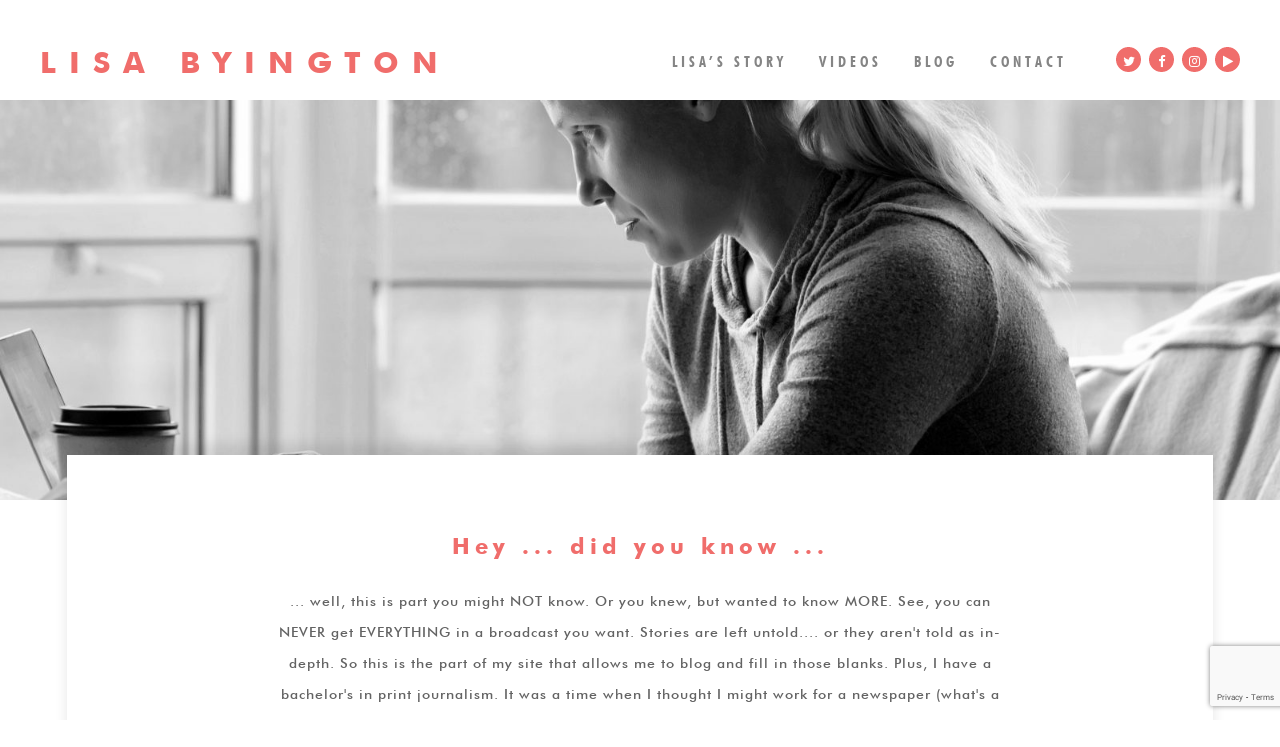

--- FILE ---
content_type: text/html; charset=UTF-8
request_url: https://lisabyington.com/tag/dean-chelios/
body_size: 8767
content:
<!DOCTYPE html>
<!--[if lt IE 7]> <html class="no-js ie6 oldie" lang="en" itemscope itemtype="http://schema.org/Article"> <![endif]-->
<!--[if IE 7]> <html class="no-js ie7 oldie" lang="en" itemscope itemtype="http://schema.org/Article"> <![endif]-->
<!--[if IE 8]> <html class="no-js ie8 oldie" lang="en" itemscope itemtype="http://schema.org/Article"> <![endif]-->
<!--[if IE 9]> <html class="no-js ie9" lang="en" itemscope itemtype="http://schema.org/Article"> <![endif]-->
<!--[if (gt IE 9)|!(IE)]<!--><html class="no-js" lang="en" itemscope itemtype="http://schema.org/Article"> <!--<![endif]-->
    <head>
        <meta charset="utf-8">

        <title>Dean Chelios Archives - Lisa Byington</title>

        <meta name="description" content="">
        <meta name="format-detection" content="telephone=no">
        <meta name="viewport" content="width=device-width, initial-scale=1.0">


        <link rel="shortcut icon" href="favicon.ico">


        <!-- HTML5 shim, for IE6-8 support of HTML5 elements -->
        <!--[if lt IE 9]>
                <script src="https://lisabyington.com/wp-content/themes/byington/assets/js/vendor/html5shiv.js"></script>
                <script src="https://lisabyington.com/wp-content/themes/byington/assets/js/vendor/respond.min.js"></script>
        <![endif]-->
        <meta name='robots' content='index, follow, max-image-preview:large, max-snippet:-1, max-video-preview:-1' />
	<style>img:is([sizes="auto" i], [sizes^="auto," i]) { contain-intrinsic-size: 3000px 1500px }</style>
	
	<!-- This site is optimized with the Yoast SEO plugin v26.4 - https://yoast.com/wordpress/plugins/seo/ -->
	<meta property="og:locale" content="en_US" />
	<meta property="og:type" content="article" />
	<meta property="og:title" content="Dean Chelios Archives - Lisa Byington" />
	<meta property="og:url" content="https://lisabyington.com/tag/dean-chelios/" />
	<meta property="og:site_name" content="Lisa Byington" />
	<meta name="twitter:card" content="summary_large_image" />
	<meta name="twitter:site" content="@lisabyington" />
	<script type="application/ld+json" class="yoast-schema-graph">{"@context":"https://schema.org","@graph":[{"@type":"CollectionPage","@id":"https://lisabyington.com/tag/dean-chelios/","url":"https://lisabyington.com/tag/dean-chelios/","name":"Dean Chelios Archives - Lisa Byington","isPartOf":{"@id":"https://lisabyington.com/#website"},"breadcrumb":{"@id":"https://lisabyington.com/tag/dean-chelios/#breadcrumb"},"inLanguage":"en-US"},{"@type":"BreadcrumbList","@id":"https://lisabyington.com/tag/dean-chelios/#breadcrumb","itemListElement":[{"@type":"ListItem","position":1,"name":"Home","item":"https://lisabyington.com/"},{"@type":"ListItem","position":2,"name":"Dean Chelios"}]},{"@type":"WebSite","@id":"https://lisabyington.com/#website","url":"https://lisabyington.com/","name":"Lisa Byington","description":"A VERSATILE VOICE","potentialAction":[{"@type":"SearchAction","target":{"@type":"EntryPoint","urlTemplate":"https://lisabyington.com/?s={search_term_string}"},"query-input":{"@type":"PropertyValueSpecification","valueRequired":true,"valueName":"search_term_string"}}],"inLanguage":"en-US"}]}</script>
	<!-- / Yoast SEO plugin. -->


<link rel='dns-prefetch' href='//www.googletagmanager.com' />
<link rel="alternate" type="application/rss+xml" title="Lisa Byington &raquo; Dean Chelios Tag Feed" href="https://lisabyington.com/tag/dean-chelios/feed/" />
<script type="text/javascript">
/* <![CDATA[ */
window._wpemojiSettings = {"baseUrl":"https:\/\/s.w.org\/images\/core\/emoji\/16.0.1\/72x72\/","ext":".png","svgUrl":"https:\/\/s.w.org\/images\/core\/emoji\/16.0.1\/svg\/","svgExt":".svg","source":{"concatemoji":"https:\/\/lisabyington.com\/wp-includes\/js\/wp-emoji-release.min.js?ver=6.8.3"}};
/*! This file is auto-generated */
!function(s,n){var o,i,e;function c(e){try{var t={supportTests:e,timestamp:(new Date).valueOf()};sessionStorage.setItem(o,JSON.stringify(t))}catch(e){}}function p(e,t,n){e.clearRect(0,0,e.canvas.width,e.canvas.height),e.fillText(t,0,0);var t=new Uint32Array(e.getImageData(0,0,e.canvas.width,e.canvas.height).data),a=(e.clearRect(0,0,e.canvas.width,e.canvas.height),e.fillText(n,0,0),new Uint32Array(e.getImageData(0,0,e.canvas.width,e.canvas.height).data));return t.every(function(e,t){return e===a[t]})}function u(e,t){e.clearRect(0,0,e.canvas.width,e.canvas.height),e.fillText(t,0,0);for(var n=e.getImageData(16,16,1,1),a=0;a<n.data.length;a++)if(0!==n.data[a])return!1;return!0}function f(e,t,n,a){switch(t){case"flag":return n(e,"\ud83c\udff3\ufe0f\u200d\u26a7\ufe0f","\ud83c\udff3\ufe0f\u200b\u26a7\ufe0f")?!1:!n(e,"\ud83c\udde8\ud83c\uddf6","\ud83c\udde8\u200b\ud83c\uddf6")&&!n(e,"\ud83c\udff4\udb40\udc67\udb40\udc62\udb40\udc65\udb40\udc6e\udb40\udc67\udb40\udc7f","\ud83c\udff4\u200b\udb40\udc67\u200b\udb40\udc62\u200b\udb40\udc65\u200b\udb40\udc6e\u200b\udb40\udc67\u200b\udb40\udc7f");case"emoji":return!a(e,"\ud83e\udedf")}return!1}function g(e,t,n,a){var r="undefined"!=typeof WorkerGlobalScope&&self instanceof WorkerGlobalScope?new OffscreenCanvas(300,150):s.createElement("canvas"),o=r.getContext("2d",{willReadFrequently:!0}),i=(o.textBaseline="top",o.font="600 32px Arial",{});return e.forEach(function(e){i[e]=t(o,e,n,a)}),i}function t(e){var t=s.createElement("script");t.src=e,t.defer=!0,s.head.appendChild(t)}"undefined"!=typeof Promise&&(o="wpEmojiSettingsSupports",i=["flag","emoji"],n.supports={everything:!0,everythingExceptFlag:!0},e=new Promise(function(e){s.addEventListener("DOMContentLoaded",e,{once:!0})}),new Promise(function(t){var n=function(){try{var e=JSON.parse(sessionStorage.getItem(o));if("object"==typeof e&&"number"==typeof e.timestamp&&(new Date).valueOf()<e.timestamp+604800&&"object"==typeof e.supportTests)return e.supportTests}catch(e){}return null}();if(!n){if("undefined"!=typeof Worker&&"undefined"!=typeof OffscreenCanvas&&"undefined"!=typeof URL&&URL.createObjectURL&&"undefined"!=typeof Blob)try{var e="postMessage("+g.toString()+"("+[JSON.stringify(i),f.toString(),p.toString(),u.toString()].join(",")+"));",a=new Blob([e],{type:"text/javascript"}),r=new Worker(URL.createObjectURL(a),{name:"wpTestEmojiSupports"});return void(r.onmessage=function(e){c(n=e.data),r.terminate(),t(n)})}catch(e){}c(n=g(i,f,p,u))}t(n)}).then(function(e){for(var t in e)n.supports[t]=e[t],n.supports.everything=n.supports.everything&&n.supports[t],"flag"!==t&&(n.supports.everythingExceptFlag=n.supports.everythingExceptFlag&&n.supports[t]);n.supports.everythingExceptFlag=n.supports.everythingExceptFlag&&!n.supports.flag,n.DOMReady=!1,n.readyCallback=function(){n.DOMReady=!0}}).then(function(){return e}).then(function(){var e;n.supports.everything||(n.readyCallback(),(e=n.source||{}).concatemoji?t(e.concatemoji):e.wpemoji&&e.twemoji&&(t(e.twemoji),t(e.wpemoji)))}))}((window,document),window._wpemojiSettings);
/* ]]> */
</script>
<style id='wp-emoji-styles-inline-css' type='text/css'>

	img.wp-smiley, img.emoji {
		display: inline !important;
		border: none !important;
		box-shadow: none !important;
		height: 1em !important;
		width: 1em !important;
		margin: 0 0.07em !important;
		vertical-align: -0.1em !important;
		background: none !important;
		padding: 0 !important;
	}
</style>
<link rel='stylesheet' id='wp-block-library-css' href='https://lisabyington.com/wp-includes/css/dist/block-library/style.min.css?ver=6.8.3' type='text/css' media='all' />
<style id='classic-theme-styles-inline-css' type='text/css'>
/*! This file is auto-generated */
.wp-block-button__link{color:#fff;background-color:#32373c;border-radius:9999px;box-shadow:none;text-decoration:none;padding:calc(.667em + 2px) calc(1.333em + 2px);font-size:1.125em}.wp-block-file__button{background:#32373c;color:#fff;text-decoration:none}
</style>
<link rel='stylesheet' id='mpp_gutenberg-css' href='https://lisabyington.com/wp-content/plugins/metronet-profile-picture/dist/blocks.style.build.css?ver=2.6.3' type='text/css' media='all' />
<style id='global-styles-inline-css' type='text/css'>
:root{--wp--preset--aspect-ratio--square: 1;--wp--preset--aspect-ratio--4-3: 4/3;--wp--preset--aspect-ratio--3-4: 3/4;--wp--preset--aspect-ratio--3-2: 3/2;--wp--preset--aspect-ratio--2-3: 2/3;--wp--preset--aspect-ratio--16-9: 16/9;--wp--preset--aspect-ratio--9-16: 9/16;--wp--preset--color--black: #000000;--wp--preset--color--cyan-bluish-gray: #abb8c3;--wp--preset--color--white: #ffffff;--wp--preset--color--pale-pink: #f78da7;--wp--preset--color--vivid-red: #cf2e2e;--wp--preset--color--luminous-vivid-orange: #ff6900;--wp--preset--color--luminous-vivid-amber: #fcb900;--wp--preset--color--light-green-cyan: #7bdcb5;--wp--preset--color--vivid-green-cyan: #00d084;--wp--preset--color--pale-cyan-blue: #8ed1fc;--wp--preset--color--vivid-cyan-blue: #0693e3;--wp--preset--color--vivid-purple: #9b51e0;--wp--preset--gradient--vivid-cyan-blue-to-vivid-purple: linear-gradient(135deg,rgba(6,147,227,1) 0%,rgb(155,81,224) 100%);--wp--preset--gradient--light-green-cyan-to-vivid-green-cyan: linear-gradient(135deg,rgb(122,220,180) 0%,rgb(0,208,130) 100%);--wp--preset--gradient--luminous-vivid-amber-to-luminous-vivid-orange: linear-gradient(135deg,rgba(252,185,0,1) 0%,rgba(255,105,0,1) 100%);--wp--preset--gradient--luminous-vivid-orange-to-vivid-red: linear-gradient(135deg,rgba(255,105,0,1) 0%,rgb(207,46,46) 100%);--wp--preset--gradient--very-light-gray-to-cyan-bluish-gray: linear-gradient(135deg,rgb(238,238,238) 0%,rgb(169,184,195) 100%);--wp--preset--gradient--cool-to-warm-spectrum: linear-gradient(135deg,rgb(74,234,220) 0%,rgb(151,120,209) 20%,rgb(207,42,186) 40%,rgb(238,44,130) 60%,rgb(251,105,98) 80%,rgb(254,248,76) 100%);--wp--preset--gradient--blush-light-purple: linear-gradient(135deg,rgb(255,206,236) 0%,rgb(152,150,240) 100%);--wp--preset--gradient--blush-bordeaux: linear-gradient(135deg,rgb(254,205,165) 0%,rgb(254,45,45) 50%,rgb(107,0,62) 100%);--wp--preset--gradient--luminous-dusk: linear-gradient(135deg,rgb(255,203,112) 0%,rgb(199,81,192) 50%,rgb(65,88,208) 100%);--wp--preset--gradient--pale-ocean: linear-gradient(135deg,rgb(255,245,203) 0%,rgb(182,227,212) 50%,rgb(51,167,181) 100%);--wp--preset--gradient--electric-grass: linear-gradient(135deg,rgb(202,248,128) 0%,rgb(113,206,126) 100%);--wp--preset--gradient--midnight: linear-gradient(135deg,rgb(2,3,129) 0%,rgb(40,116,252) 100%);--wp--preset--font-size--small: 13px;--wp--preset--font-size--medium: 20px;--wp--preset--font-size--large: 36px;--wp--preset--font-size--x-large: 42px;--wp--preset--spacing--20: 0.44rem;--wp--preset--spacing--30: 0.67rem;--wp--preset--spacing--40: 1rem;--wp--preset--spacing--50: 1.5rem;--wp--preset--spacing--60: 2.25rem;--wp--preset--spacing--70: 3.38rem;--wp--preset--spacing--80: 5.06rem;--wp--preset--shadow--natural: 6px 6px 9px rgba(0, 0, 0, 0.2);--wp--preset--shadow--deep: 12px 12px 50px rgba(0, 0, 0, 0.4);--wp--preset--shadow--sharp: 6px 6px 0px rgba(0, 0, 0, 0.2);--wp--preset--shadow--outlined: 6px 6px 0px -3px rgba(255, 255, 255, 1), 6px 6px rgba(0, 0, 0, 1);--wp--preset--shadow--crisp: 6px 6px 0px rgba(0, 0, 0, 1);}:where(.is-layout-flex){gap: 0.5em;}:where(.is-layout-grid){gap: 0.5em;}body .is-layout-flex{display: flex;}.is-layout-flex{flex-wrap: wrap;align-items: center;}.is-layout-flex > :is(*, div){margin: 0;}body .is-layout-grid{display: grid;}.is-layout-grid > :is(*, div){margin: 0;}:where(.wp-block-columns.is-layout-flex){gap: 2em;}:where(.wp-block-columns.is-layout-grid){gap: 2em;}:where(.wp-block-post-template.is-layout-flex){gap: 1.25em;}:where(.wp-block-post-template.is-layout-grid){gap: 1.25em;}.has-black-color{color: var(--wp--preset--color--black) !important;}.has-cyan-bluish-gray-color{color: var(--wp--preset--color--cyan-bluish-gray) !important;}.has-white-color{color: var(--wp--preset--color--white) !important;}.has-pale-pink-color{color: var(--wp--preset--color--pale-pink) !important;}.has-vivid-red-color{color: var(--wp--preset--color--vivid-red) !important;}.has-luminous-vivid-orange-color{color: var(--wp--preset--color--luminous-vivid-orange) !important;}.has-luminous-vivid-amber-color{color: var(--wp--preset--color--luminous-vivid-amber) !important;}.has-light-green-cyan-color{color: var(--wp--preset--color--light-green-cyan) !important;}.has-vivid-green-cyan-color{color: var(--wp--preset--color--vivid-green-cyan) !important;}.has-pale-cyan-blue-color{color: var(--wp--preset--color--pale-cyan-blue) !important;}.has-vivid-cyan-blue-color{color: var(--wp--preset--color--vivid-cyan-blue) !important;}.has-vivid-purple-color{color: var(--wp--preset--color--vivid-purple) !important;}.has-black-background-color{background-color: var(--wp--preset--color--black) !important;}.has-cyan-bluish-gray-background-color{background-color: var(--wp--preset--color--cyan-bluish-gray) !important;}.has-white-background-color{background-color: var(--wp--preset--color--white) !important;}.has-pale-pink-background-color{background-color: var(--wp--preset--color--pale-pink) !important;}.has-vivid-red-background-color{background-color: var(--wp--preset--color--vivid-red) !important;}.has-luminous-vivid-orange-background-color{background-color: var(--wp--preset--color--luminous-vivid-orange) !important;}.has-luminous-vivid-amber-background-color{background-color: var(--wp--preset--color--luminous-vivid-amber) !important;}.has-light-green-cyan-background-color{background-color: var(--wp--preset--color--light-green-cyan) !important;}.has-vivid-green-cyan-background-color{background-color: var(--wp--preset--color--vivid-green-cyan) !important;}.has-pale-cyan-blue-background-color{background-color: var(--wp--preset--color--pale-cyan-blue) !important;}.has-vivid-cyan-blue-background-color{background-color: var(--wp--preset--color--vivid-cyan-blue) !important;}.has-vivid-purple-background-color{background-color: var(--wp--preset--color--vivid-purple) !important;}.has-black-border-color{border-color: var(--wp--preset--color--black) !important;}.has-cyan-bluish-gray-border-color{border-color: var(--wp--preset--color--cyan-bluish-gray) !important;}.has-white-border-color{border-color: var(--wp--preset--color--white) !important;}.has-pale-pink-border-color{border-color: var(--wp--preset--color--pale-pink) !important;}.has-vivid-red-border-color{border-color: var(--wp--preset--color--vivid-red) !important;}.has-luminous-vivid-orange-border-color{border-color: var(--wp--preset--color--luminous-vivid-orange) !important;}.has-luminous-vivid-amber-border-color{border-color: var(--wp--preset--color--luminous-vivid-amber) !important;}.has-light-green-cyan-border-color{border-color: var(--wp--preset--color--light-green-cyan) !important;}.has-vivid-green-cyan-border-color{border-color: var(--wp--preset--color--vivid-green-cyan) !important;}.has-pale-cyan-blue-border-color{border-color: var(--wp--preset--color--pale-cyan-blue) !important;}.has-vivid-cyan-blue-border-color{border-color: var(--wp--preset--color--vivid-cyan-blue) !important;}.has-vivid-purple-border-color{border-color: var(--wp--preset--color--vivid-purple) !important;}.has-vivid-cyan-blue-to-vivid-purple-gradient-background{background: var(--wp--preset--gradient--vivid-cyan-blue-to-vivid-purple) !important;}.has-light-green-cyan-to-vivid-green-cyan-gradient-background{background: var(--wp--preset--gradient--light-green-cyan-to-vivid-green-cyan) !important;}.has-luminous-vivid-amber-to-luminous-vivid-orange-gradient-background{background: var(--wp--preset--gradient--luminous-vivid-amber-to-luminous-vivid-orange) !important;}.has-luminous-vivid-orange-to-vivid-red-gradient-background{background: var(--wp--preset--gradient--luminous-vivid-orange-to-vivid-red) !important;}.has-very-light-gray-to-cyan-bluish-gray-gradient-background{background: var(--wp--preset--gradient--very-light-gray-to-cyan-bluish-gray) !important;}.has-cool-to-warm-spectrum-gradient-background{background: var(--wp--preset--gradient--cool-to-warm-spectrum) !important;}.has-blush-light-purple-gradient-background{background: var(--wp--preset--gradient--blush-light-purple) !important;}.has-blush-bordeaux-gradient-background{background: var(--wp--preset--gradient--blush-bordeaux) !important;}.has-luminous-dusk-gradient-background{background: var(--wp--preset--gradient--luminous-dusk) !important;}.has-pale-ocean-gradient-background{background: var(--wp--preset--gradient--pale-ocean) !important;}.has-electric-grass-gradient-background{background: var(--wp--preset--gradient--electric-grass) !important;}.has-midnight-gradient-background{background: var(--wp--preset--gradient--midnight) !important;}.has-small-font-size{font-size: var(--wp--preset--font-size--small) !important;}.has-medium-font-size{font-size: var(--wp--preset--font-size--medium) !important;}.has-large-font-size{font-size: var(--wp--preset--font-size--large) !important;}.has-x-large-font-size{font-size: var(--wp--preset--font-size--x-large) !important;}
:where(.wp-block-post-template.is-layout-flex){gap: 1.25em;}:where(.wp-block-post-template.is-layout-grid){gap: 1.25em;}
:where(.wp-block-columns.is-layout-flex){gap: 2em;}:where(.wp-block-columns.is-layout-grid){gap: 2em;}
:root :where(.wp-block-pullquote){font-size: 1.5em;line-height: 1.6;}
</style>
<link rel='stylesheet' id='contact-form-7-css' href='https://lisabyington.com/wp-content/plugins/contact-form-7/includes/css/styles.css?ver=6.1.3' type='text/css' media='all' />
<link rel='stylesheet' id='fetch-tweets-6c41787a54ef1c6eca63a0bdc5cbcc2d-css' href='https://lisabyington.com/wp-content/plugins/fetch-tweets/template/plain/style.css?ver=6.8.3' type='text/css' media='all' />
<link rel='stylesheet' id='fetch-tweets-f194958aa93f5acb27e7b94d5892c307-css' href='https://lisabyington.com/wp-content/plugins/fetch-tweets/template/single/style.css?ver=6.8.3' type='text/css' media='all' />
<link rel='stylesheet' id='fetch-tweets-2ca45ac7b66152675d71900634d46215-css' href='https://lisabyington.com/wp-content/plugins/fetch-tweets/template/sidebar/style.css?ver=6.8.3' type='text/css' media='all' />
<link rel='stylesheet' id='fetch-tweets-c5463b90f24a4abca9a46d18de7a3fb0-css' href='https://lisabyington.com/wp-content/plugins/fetch-tweets/template/twitter/style.css?ver=6.8.3' type='text/css' media='all' />
<link rel='stylesheet' id='fetch-tweets-b5d310a6d309db26ec3058fc361ed78e-css' href='https://lisabyington.com/wp-content/themes/byington/fetch-tweets/byington/style.css?ver=6.8.3' type='text/css' media='all' />
<link rel='stylesheet' id='font-awesome-css' href='https://lisabyington.com/wp-content/themes/byington/assets/css/vendor/font-awsome/font-awesome.css?ver=6.8.3' type='text/css' media='all' />
<link rel='stylesheet' id='fancybox-css' href='https://lisabyington.com/wp-content/themes/byington/assets/css/vendor/jquery.fancybox.css?ver=6.8.3' type='text/css' media='all' />
<link rel='stylesheet' id='foundation-css' href='https://lisabyington.com/wp-content/themes/byington/assets/css/foundation/foundation.css?ver=6.8.3' type='text/css' media='all' />
<link rel='stylesheet' id='byington-css' href='https://lisabyington.com/wp-content/themes/byington/assets/css/style.css?ver=181012-144010' type='text/css' media='all' />
<script type="text/javascript" src="https://lisabyington.com/wp-includes/js/jquery/jquery.min.js?ver=3.7.1" id="jquery-core-js"></script>
<script type="text/javascript" src="https://lisabyington.com/wp-includes/js/jquery/jquery-migrate.min.js?ver=3.4.1" id="jquery-migrate-js"></script>
<script type="text/javascript" src="https://www.googletagmanager.com/gtag/js?id=UA-29611000-1&amp;ver=6.8.3" id="wk-analytics-script-js"></script>
<script type="text/javascript" id="wk-analytics-script-js-after">
/* <![CDATA[ */
function shouldTrack(){
var trackLoggedIn = false;
var loggedIn = false;
if(!loggedIn){
return true;
} else if( trackLoggedIn ) {
return true;
}
return false;
}
function hasWKGoogleAnalyticsCookie() {
return (new RegExp('wp_wk_ga_untrack_' + document.location.hostname)).test(document.cookie);
}
if (!hasWKGoogleAnalyticsCookie() && shouldTrack()) {
//Google Analytics
window.dataLayer = window.dataLayer || [];
function gtag(){dataLayer.push(arguments);}
gtag('js', new Date());
gtag('config', 'UA-29611000-1');
}
/* ]]> */
</script>
<link rel="https://api.w.org/" href="https://lisabyington.com/wp-json/" /><link rel="alternate" title="JSON" type="application/json" href="https://lisabyington.com/wp-json/wp/v2/tags/111" /><link rel="EditURI" type="application/rsd+xml" title="RSD" href="https://lisabyington.com/xmlrpc.php?rsd" />
<meta name="generator" content="WordPress 6.8.3" />
<style type="text/css">
.simple-related-posts {
	list-style: none;
}

.simple-related-posts * {
	margin:0;
	padding:0;
}

.simple-related-posts li {
	margin-bottom: 10px;
}

.simple-related-posts li a {
	display: block;
}
.simple-related-posts li a p {
	display: table-cell;
	vertical-align: top;
}

.simple-related-posts li .thumb {
	padding-right: 10px;
}</style>
<style type="text/css">.broken_link, a.broken_link {
	text-decoration: line-through;
}</style><link rel="icon" href="https://lisabyington.com/wp-content/uploads/2016/12/cropped-LisaByington-Favicon-150x150.jpg" sizes="32x32" />
<link rel="icon" href="https://lisabyington.com/wp-content/uploads/2016/12/cropped-LisaByington-Favicon-300x300.jpg" sizes="192x192" />
<link rel="apple-touch-icon" href="https://lisabyington.com/wp-content/uploads/2016/12/cropped-LisaByington-Favicon-300x300.jpg" />
<meta name="msapplication-TileImage" content="https://lisabyington.com/wp-content/uploads/2016/12/cropped-LisaByington-Favicon-300x300.jpg" />
		<style type="text/css" id="wp-custom-css">
			.wp-caption-text, .wp-block-image figcaption {
	padding-top:0px!important;
	margin-top:-10px!important;
	margin-bottom:40px!important;
	font-size:90%!important;
	letter-spacing:0px!important;
	opacity:.6;
			border-left:1px solid #c2c2c2;
	padding-left:10px;
	line-height:20px;
}

.alignright {
	float:right!important;
}

.alignright p {
	clear: both;
	float:right!important;
	border-left:none;
	border-right:1px solid #c2c2c2;
	padding-left:0px;
	padding-right:10px;
}

.alignright img {
	float:right!important;
	height:300px!important;
}		</style>
		

    </head>

    <body class="archive tag tag-dean-chelios tag-111 wp-theme-byington">
        <!--/.Begin Header-->
        <header class="header-container subpage-menu">
            <div class="row">
                <div class="medium-5 columns">
                    <div class="logo">
                        <a href="https://lisabyington.com/">
                            <h1>LISA BYINGTON</h1>
                        </a>
                    </div>	
                </div>
                <div class="medium-7 columns no-gutter">
                    <div class="header-right">
                        <div class="main-menu">
                            <nav>
                                <ul id="menu-menu-1" class=""><li id="menu-item-34" class="menu-item menu-item-type-post_type menu-item-object-page menu-item-34"><a href="https://lisabyington.com/lisas_story/">Lisa&#8217;s Story</a></li>
<li id="menu-item-35" class="menu-item menu-item-type-post_type menu-item-object-page menu-item-35"><a href="https://lisabyington.com/videos/">Videos</a></li>
<li id="menu-item-31" class="menu-item menu-item-type-post_type menu-item-object-page current_page_parent menu-item-31"><a href="https://lisabyington.com/blog/">Blog</a></li>
<li id="menu-item-32" class="menu-item menu-item-type-post_type menu-item-object-page menu-item-32"><a href="https://lisabyington.com/contact/">Contact</a></li>
</ul>                            </nav>
                        </div>
                        <div class="toggle-btn hide-for-large-up show-for-small-only">
                            <a href="#" class="menu-trigger"> 
                                <span></span> 
                                <span></span> 
                                <span></span> 
                            </a>
                        </div>

                        <div class="social-block header-social">
                            <ul>
                                <li><a href="http://twitter.com/lisabyington" target="_blank"><i class="fa fa-twitter" aria-hidden="true"></i></a></li>
                                <li><a href="http://www.facebook.com/lisabyington.broadcaster" target="_blank"><i class="fa fa-facebook" aria-hidden="true"></i></a></li>
                                <li><a href="http://www.instagram.com/lisabyington/" target="_blank"><i class="fa fa-instagram" aria-hidden="true"></i></a></li>
                                <li><a href="http://www.youtube.com/user/LisaByington" target="_blank"><i class="fa fa-play" aria-hidden="true"></i></a></li>
                            </ul>
                        </div>
                    </div>	
                </div>
            </div>
        </header>			
        <!--/.End Header-->
        
<!--/.Begin Content-->
<section class="content-container">
    

        <div class="banner-block">
            <img src="https://lisabyington.com/wp-content/uploads/2016/12/578-1-1600x500.jpg" alt="banner">
        </div>
        <div class="content-block">
        <div class="row">
            <div class="medium-12 columns">
                <div class="inner-desc gallery-outer">
                    <div class="section-desc gallery-inner text-center blog">
                        <div class="desc-inner">
                            <h5>Hey ... did you know ...</h5>
                            <p>... well, this is part you might NOT know. Or you knew, but wanted to know MORE. See, you can NEVER get EVERYTHING in a broadcast you want. Stories are left untold.... or they aren't told as in-depth. So this is the part of my site that allows me to blog and fill in those blanks. Plus, I have a bachelor's in print journalism. It was a time when I thought I might work for a newspaper (what's a newspaper?) or a magazine (cue the eventual.....what's a magazine?)  ... my point is: I loved to write back then. And I still do now. So this is my space to do it.</p>
                        </div>
                        <div class="gallery-list-outer">
                            <div id="ajax-posts" class="latest-images-list gallery-image-list">
                                                                        <div class="single-image-block">
                                                                                        <div class="details-outer">   
                                                <h5>MSU Women&#8217;s Hockey Clinic Feature</h5>
                                                <span>POSTED 11.15.12</span>
                                                <a class="primary-button" href="https://lisabyington.com/july-12-msu-womens-hockey-clinic-feature/" tabindex="0">read more</a>
                                            </div>
                                        </div>
                                        






                            </div>
                            <div class="gallery-links">
                                <a id="more_posts" class="secondary-button" href="#" data-ppp="10">LOAD MORE</a>
                            </div>
                        </div>	
                    </div>
                </div>
            </div>

        </div>
</section>
<!--/.End Content-->





<!--/.Begin Footer-->			
<footer class="footer-container">
    <div class="footer-top text-center">		
        <div class="row">
            <div class="medium-12 columns">
                <h3>SUBSCRIBE TO GET THE LATEST UPDATES!</h3>
            </div>
        </div>
        <div class="email-block">
            <!-- Begin MailChimp Signup Form -->

            <form action="//lisabyington.us14.list-manage.com/subscribe/post?u=adf1361c378b3b7f371282214&amp;id=44b921bfea" method="post" id="mc-embedded-subscribe-form" name="mc-embedded-subscribe-form" class="validate" target="_blank" novalidate>
                <div id="mc_embed_signup_scroll">

                    <div class="mc-field-group">
                        <input type="email" value="" name="EMAIL" class="required email main-textfield" id="mce-EMAIL" placeholder="ENTER YOUR EMAIL ADDRESS">
                    </div>   <!-- real people should not fill this in and expect good things - do not remove this or risk form bot signups-->
                    <div style="position: absolute; left: -5000px;" aria-hidden="true"><input type="text" name="b_adf1361c378b3b7f371282214_44b921bfea" tabindex="-1" value=""></div>
                    <div class="clear"><input type="submit" value="Subscribe" name="subscribe" id="mc-embedded-subscribe" class="primary-button"></div>
                    
                    <div id="mce-responses" class="clear">
                        <div class="response" id="mce-error-response" style="display:none"></div>
                        <div class="response" id="mce-success-response" style="display:none"></div>
                    </div> 
                </div>
            </form>

            <script type='text/javascript' src='//s3.amazonaws.com/downloads.mailchimp.com/js/mc-validate.js'></script><script type='text/javascript'>(function ($) {
                    window.fnames = new Array();
                    window.ftypes = new Array();
                    fnames[0] = 'EMAIL';
                    ftypes[0] = 'email';
                    fnames[1] = 'FNAME';
                    ftypes[1] = 'text';
                    fnames[2] = 'LNAME';
                    ftypes[2] = 'text';
                }(jQuery));
                var $mcj = jQuery.noConflict(true);</script>
            <!--End mc_embed_signup-->
        </div>
    </div>
    <div class="footer-bottom">		
        <div class="row">
            <div class="medium-12 columns">
                <div class="social-block">
                    <ul>
                        <li><a href="http://twitter.com/lisabyington" target="_blank"><i class="fa fa-twitter" aria-hidden="true"></i></a></li>
                        <li><a href="http://www.facebook.com/lisabyington.broadcaster" target="_blank"><i class="fa fa-facebook" aria-hidden="true"></i></a></li>
                        <li><a href="http://www.instagram.com/lisabyington/" target="_blank"><i class="fa fa-instagram" aria-hidden="true"></i></a></li>
                        <li><a href="http://www.youtube.com/user/LisaByington" target="_blank"><i class="fa fa-play" aria-hidden="true"></i></a></li>
                    </ul>
                </div>
                <h4><a href="#">LISA BYINGTON</a></h4>
                <div class="footer-menu">
                    <ul id="menu-menu-2" class=""><li class="menu-item menu-item-type-post_type menu-item-object-page menu-item-34"><a href="https://lisabyington.com/lisas_story/">Lisa&#8217;s Story</a></li>
<li class="menu-item menu-item-type-post_type menu-item-object-page menu-item-35"><a href="https://lisabyington.com/videos/">Videos</a></li>
<li class="menu-item menu-item-type-post_type menu-item-object-page current_page_parent menu-item-31"><a href="https://lisabyington.com/blog/">Blog</a></li>
<li class="menu-item menu-item-type-post_type menu-item-object-page menu-item-32"><a href="https://lisabyington.com/contact/">Contact</a></li>
</ul>
                </div>
            </div>
        </div>
</footer>
<!--/.End Footer-->
<div class="detect"></div>
<div class="mobile-menu"></div>

<!-- Le javascript
================================================== -->
<!-- Placed at the end of the document so the pages load faster -->
<script type="speculationrules">
{"prefetch":[{"source":"document","where":{"and":[{"href_matches":"\/*"},{"not":{"href_matches":["\/wp-*.php","\/wp-admin\/*","\/wp-content\/uploads\/*","\/wp-content\/*","\/wp-content\/plugins\/*","\/wp-content\/themes\/byington\/*","\/*\\?(.+)"]}},{"not":{"selector_matches":"a[rel~=\"nofollow\"]"}},{"not":{"selector_matches":".no-prefetch, .no-prefetch a"}}]},"eagerness":"conservative"}]}
</script>
<script type="text/javascript" src="https://lisabyington.com/wp-content/plugins/metronet-profile-picture/js/mpp-frontend.js?ver=2.6.3" id="mpp_gutenberg_tabs-js"></script>
<script type="text/javascript" src="https://lisabyington.com/wp-includes/js/dist/hooks.min.js?ver=4d63a3d491d11ffd8ac6" id="wp-hooks-js"></script>
<script type="text/javascript" src="https://lisabyington.com/wp-includes/js/dist/i18n.min.js?ver=5e580eb46a90c2b997e6" id="wp-i18n-js"></script>
<script type="text/javascript" id="wp-i18n-js-after">
/* <![CDATA[ */
wp.i18n.setLocaleData( { 'text direction\u0004ltr': [ 'ltr' ] } );
/* ]]> */
</script>
<script type="text/javascript" src="https://lisabyington.com/wp-content/plugins/contact-form-7/includes/swv/js/index.js?ver=6.1.3" id="swv-js"></script>
<script type="text/javascript" id="contact-form-7-js-before">
/* <![CDATA[ */
var wpcf7 = {
    "api": {
        "root": "https:\/\/lisabyington.com\/wp-json\/",
        "namespace": "contact-form-7\/v1"
    }
};
/* ]]> */
</script>
<script type="text/javascript" src="https://lisabyington.com/wp-content/plugins/contact-form-7/includes/js/index.js?ver=6.1.3" id="contact-form-7-js"></script>
<script type="text/javascript" src="https://lisabyington.com/wp-content/themes/byington/assets/js/vendor/migrate.min.js?ver=1.2.1" id="migrate-js"></script>
<script type="text/javascript" src="https://lisabyington.com/wp-content/themes/byington/assets/js/vendor/foundation.min.js?ver=6.2.3" id="foundation-js"></script>
<script type="text/javascript" src="https://lisabyington.com/wp-content/themes/byington/assets/js/vendor/debouncedresize.js?ver=2012" id="debouncedresize-js"></script>
<script type="text/javascript" src="https://lisabyington.com/wp-content/themes/byington/assets/js/vendor/slick.min.js?ver=1.6.0" id="slick-js"></script>
<script type="text/javascript" src="https://lisabyington.com/wp-content/themes/byington/assets/js/vendor/easing.js?ver=1.3" id="easing-js"></script>
<script type="text/javascript" src="https://lisabyington.com/wp-content/themes/byington/assets/js/vendor/isotope.pkgd.js?ver=3.0.1" id="isotope-js"></script>
<script type="text/javascript" src="https://lisabyington.com/wp-includes/js/imagesloaded.min.js?ver=5.0.0" id="imagesloaded-js"></script>
<script type="text/javascript" src="https://lisabyington.com/wp-includes/js/masonry.min.js?ver=4.2.2" id="masonry-js"></script>
<script type="text/javascript" src="https://lisabyington.com/wp-content/themes/byington/assets/js/vendor/jquery.fancybox.pack.js?ver=2.1.5" id="fancybox-js"></script>
<script type="text/javascript" id="byington-js-extra">
/* <![CDATA[ */
var ajax_posts = {"ajaxurl":"https:\/\/lisabyington.com\/wp-admin\/admin-ajax.php","noposts":"No older posts found"};
/* ]]> */
</script>
<script type="text/javascript" src="https://lisabyington.com/wp-content/themes/byington/assets/js/main.js?ver=1.0.0" id="byington-js"></script>
<script type="text/javascript" src="https://www.google.com/recaptcha/api.js?render=6LcIFbYUAAAAAPm_a9Vvi_w11EphgdNPr5VHEuVW&amp;ver=3.0" id="google-recaptcha-js"></script>
<script type="text/javascript" src="https://lisabyington.com/wp-includes/js/dist/vendor/wp-polyfill.min.js?ver=3.15.0" id="wp-polyfill-js"></script>
<script type="text/javascript" id="wpcf7-recaptcha-js-before">
/* <![CDATA[ */
var wpcf7_recaptcha = {
    "sitekey": "6LcIFbYUAAAAAPm_a9Vvi_w11EphgdNPr5VHEuVW",
    "actions": {
        "homepage": "homepage",
        "contactform": "contactform"
    }
};
/* ]]> */
</script>
<script type="text/javascript" src="https://lisabyington.com/wp-content/plugins/contact-form-7/modules/recaptcha/index.js?ver=6.1.3" id="wpcf7-recaptcha-js"></script>
</body>
</html>		


--- FILE ---
content_type: text/html; charset=utf-8
request_url: https://www.google.com/recaptcha/api2/anchor?ar=1&k=6LcIFbYUAAAAAPm_a9Vvi_w11EphgdNPr5VHEuVW&co=aHR0cHM6Ly9saXNhYnlpbmd0b24uY29tOjQ0Mw..&hl=en&v=TkacYOdEJbdB_JjX802TMer9&size=invisible&anchor-ms=20000&execute-ms=15000&cb=p138uvvi2fyf
body_size: 45278
content:
<!DOCTYPE HTML><html dir="ltr" lang="en"><head><meta http-equiv="Content-Type" content="text/html; charset=UTF-8">
<meta http-equiv="X-UA-Compatible" content="IE=edge">
<title>reCAPTCHA</title>
<style type="text/css">
/* cyrillic-ext */
@font-face {
  font-family: 'Roboto';
  font-style: normal;
  font-weight: 400;
  src: url(//fonts.gstatic.com/s/roboto/v18/KFOmCnqEu92Fr1Mu72xKKTU1Kvnz.woff2) format('woff2');
  unicode-range: U+0460-052F, U+1C80-1C8A, U+20B4, U+2DE0-2DFF, U+A640-A69F, U+FE2E-FE2F;
}
/* cyrillic */
@font-face {
  font-family: 'Roboto';
  font-style: normal;
  font-weight: 400;
  src: url(//fonts.gstatic.com/s/roboto/v18/KFOmCnqEu92Fr1Mu5mxKKTU1Kvnz.woff2) format('woff2');
  unicode-range: U+0301, U+0400-045F, U+0490-0491, U+04B0-04B1, U+2116;
}
/* greek-ext */
@font-face {
  font-family: 'Roboto';
  font-style: normal;
  font-weight: 400;
  src: url(//fonts.gstatic.com/s/roboto/v18/KFOmCnqEu92Fr1Mu7mxKKTU1Kvnz.woff2) format('woff2');
  unicode-range: U+1F00-1FFF;
}
/* greek */
@font-face {
  font-family: 'Roboto';
  font-style: normal;
  font-weight: 400;
  src: url(//fonts.gstatic.com/s/roboto/v18/KFOmCnqEu92Fr1Mu4WxKKTU1Kvnz.woff2) format('woff2');
  unicode-range: U+0370-0377, U+037A-037F, U+0384-038A, U+038C, U+038E-03A1, U+03A3-03FF;
}
/* vietnamese */
@font-face {
  font-family: 'Roboto';
  font-style: normal;
  font-weight: 400;
  src: url(//fonts.gstatic.com/s/roboto/v18/KFOmCnqEu92Fr1Mu7WxKKTU1Kvnz.woff2) format('woff2');
  unicode-range: U+0102-0103, U+0110-0111, U+0128-0129, U+0168-0169, U+01A0-01A1, U+01AF-01B0, U+0300-0301, U+0303-0304, U+0308-0309, U+0323, U+0329, U+1EA0-1EF9, U+20AB;
}
/* latin-ext */
@font-face {
  font-family: 'Roboto';
  font-style: normal;
  font-weight: 400;
  src: url(//fonts.gstatic.com/s/roboto/v18/KFOmCnqEu92Fr1Mu7GxKKTU1Kvnz.woff2) format('woff2');
  unicode-range: U+0100-02BA, U+02BD-02C5, U+02C7-02CC, U+02CE-02D7, U+02DD-02FF, U+0304, U+0308, U+0329, U+1D00-1DBF, U+1E00-1E9F, U+1EF2-1EFF, U+2020, U+20A0-20AB, U+20AD-20C0, U+2113, U+2C60-2C7F, U+A720-A7FF;
}
/* latin */
@font-face {
  font-family: 'Roboto';
  font-style: normal;
  font-weight: 400;
  src: url(//fonts.gstatic.com/s/roboto/v18/KFOmCnqEu92Fr1Mu4mxKKTU1Kg.woff2) format('woff2');
  unicode-range: U+0000-00FF, U+0131, U+0152-0153, U+02BB-02BC, U+02C6, U+02DA, U+02DC, U+0304, U+0308, U+0329, U+2000-206F, U+20AC, U+2122, U+2191, U+2193, U+2212, U+2215, U+FEFF, U+FFFD;
}
/* cyrillic-ext */
@font-face {
  font-family: 'Roboto';
  font-style: normal;
  font-weight: 500;
  src: url(//fonts.gstatic.com/s/roboto/v18/KFOlCnqEu92Fr1MmEU9fCRc4AMP6lbBP.woff2) format('woff2');
  unicode-range: U+0460-052F, U+1C80-1C8A, U+20B4, U+2DE0-2DFF, U+A640-A69F, U+FE2E-FE2F;
}
/* cyrillic */
@font-face {
  font-family: 'Roboto';
  font-style: normal;
  font-weight: 500;
  src: url(//fonts.gstatic.com/s/roboto/v18/KFOlCnqEu92Fr1MmEU9fABc4AMP6lbBP.woff2) format('woff2');
  unicode-range: U+0301, U+0400-045F, U+0490-0491, U+04B0-04B1, U+2116;
}
/* greek-ext */
@font-face {
  font-family: 'Roboto';
  font-style: normal;
  font-weight: 500;
  src: url(//fonts.gstatic.com/s/roboto/v18/KFOlCnqEu92Fr1MmEU9fCBc4AMP6lbBP.woff2) format('woff2');
  unicode-range: U+1F00-1FFF;
}
/* greek */
@font-face {
  font-family: 'Roboto';
  font-style: normal;
  font-weight: 500;
  src: url(//fonts.gstatic.com/s/roboto/v18/KFOlCnqEu92Fr1MmEU9fBxc4AMP6lbBP.woff2) format('woff2');
  unicode-range: U+0370-0377, U+037A-037F, U+0384-038A, U+038C, U+038E-03A1, U+03A3-03FF;
}
/* vietnamese */
@font-face {
  font-family: 'Roboto';
  font-style: normal;
  font-weight: 500;
  src: url(//fonts.gstatic.com/s/roboto/v18/KFOlCnqEu92Fr1MmEU9fCxc4AMP6lbBP.woff2) format('woff2');
  unicode-range: U+0102-0103, U+0110-0111, U+0128-0129, U+0168-0169, U+01A0-01A1, U+01AF-01B0, U+0300-0301, U+0303-0304, U+0308-0309, U+0323, U+0329, U+1EA0-1EF9, U+20AB;
}
/* latin-ext */
@font-face {
  font-family: 'Roboto';
  font-style: normal;
  font-weight: 500;
  src: url(//fonts.gstatic.com/s/roboto/v18/KFOlCnqEu92Fr1MmEU9fChc4AMP6lbBP.woff2) format('woff2');
  unicode-range: U+0100-02BA, U+02BD-02C5, U+02C7-02CC, U+02CE-02D7, U+02DD-02FF, U+0304, U+0308, U+0329, U+1D00-1DBF, U+1E00-1E9F, U+1EF2-1EFF, U+2020, U+20A0-20AB, U+20AD-20C0, U+2113, U+2C60-2C7F, U+A720-A7FF;
}
/* latin */
@font-face {
  font-family: 'Roboto';
  font-style: normal;
  font-weight: 500;
  src: url(//fonts.gstatic.com/s/roboto/v18/KFOlCnqEu92Fr1MmEU9fBBc4AMP6lQ.woff2) format('woff2');
  unicode-range: U+0000-00FF, U+0131, U+0152-0153, U+02BB-02BC, U+02C6, U+02DA, U+02DC, U+0304, U+0308, U+0329, U+2000-206F, U+20AC, U+2122, U+2191, U+2193, U+2212, U+2215, U+FEFF, U+FFFD;
}
/* cyrillic-ext */
@font-face {
  font-family: 'Roboto';
  font-style: normal;
  font-weight: 900;
  src: url(//fonts.gstatic.com/s/roboto/v18/KFOlCnqEu92Fr1MmYUtfCRc4AMP6lbBP.woff2) format('woff2');
  unicode-range: U+0460-052F, U+1C80-1C8A, U+20B4, U+2DE0-2DFF, U+A640-A69F, U+FE2E-FE2F;
}
/* cyrillic */
@font-face {
  font-family: 'Roboto';
  font-style: normal;
  font-weight: 900;
  src: url(//fonts.gstatic.com/s/roboto/v18/KFOlCnqEu92Fr1MmYUtfABc4AMP6lbBP.woff2) format('woff2');
  unicode-range: U+0301, U+0400-045F, U+0490-0491, U+04B0-04B1, U+2116;
}
/* greek-ext */
@font-face {
  font-family: 'Roboto';
  font-style: normal;
  font-weight: 900;
  src: url(//fonts.gstatic.com/s/roboto/v18/KFOlCnqEu92Fr1MmYUtfCBc4AMP6lbBP.woff2) format('woff2');
  unicode-range: U+1F00-1FFF;
}
/* greek */
@font-face {
  font-family: 'Roboto';
  font-style: normal;
  font-weight: 900;
  src: url(//fonts.gstatic.com/s/roboto/v18/KFOlCnqEu92Fr1MmYUtfBxc4AMP6lbBP.woff2) format('woff2');
  unicode-range: U+0370-0377, U+037A-037F, U+0384-038A, U+038C, U+038E-03A1, U+03A3-03FF;
}
/* vietnamese */
@font-face {
  font-family: 'Roboto';
  font-style: normal;
  font-weight: 900;
  src: url(//fonts.gstatic.com/s/roboto/v18/KFOlCnqEu92Fr1MmYUtfCxc4AMP6lbBP.woff2) format('woff2');
  unicode-range: U+0102-0103, U+0110-0111, U+0128-0129, U+0168-0169, U+01A0-01A1, U+01AF-01B0, U+0300-0301, U+0303-0304, U+0308-0309, U+0323, U+0329, U+1EA0-1EF9, U+20AB;
}
/* latin-ext */
@font-face {
  font-family: 'Roboto';
  font-style: normal;
  font-weight: 900;
  src: url(//fonts.gstatic.com/s/roboto/v18/KFOlCnqEu92Fr1MmYUtfChc4AMP6lbBP.woff2) format('woff2');
  unicode-range: U+0100-02BA, U+02BD-02C5, U+02C7-02CC, U+02CE-02D7, U+02DD-02FF, U+0304, U+0308, U+0329, U+1D00-1DBF, U+1E00-1E9F, U+1EF2-1EFF, U+2020, U+20A0-20AB, U+20AD-20C0, U+2113, U+2C60-2C7F, U+A720-A7FF;
}
/* latin */
@font-face {
  font-family: 'Roboto';
  font-style: normal;
  font-weight: 900;
  src: url(//fonts.gstatic.com/s/roboto/v18/KFOlCnqEu92Fr1MmYUtfBBc4AMP6lQ.woff2) format('woff2');
  unicode-range: U+0000-00FF, U+0131, U+0152-0153, U+02BB-02BC, U+02C6, U+02DA, U+02DC, U+0304, U+0308, U+0329, U+2000-206F, U+20AC, U+2122, U+2191, U+2193, U+2212, U+2215, U+FEFF, U+FFFD;
}

</style>
<link rel="stylesheet" type="text/css" href="https://www.gstatic.com/recaptcha/releases/TkacYOdEJbdB_JjX802TMer9/styles__ltr.css">
<script nonce="IvuV3b5SB-H9vbXvDR-F8Q" type="text/javascript">window['__recaptcha_api'] = 'https://www.google.com/recaptcha/api2/';</script>
<script type="text/javascript" src="https://www.gstatic.com/recaptcha/releases/TkacYOdEJbdB_JjX802TMer9/recaptcha__en.js" nonce="IvuV3b5SB-H9vbXvDR-F8Q">
      
    </script></head>
<body><div id="rc-anchor-alert" class="rc-anchor-alert"></div>
<input type="hidden" id="recaptcha-token" value="[base64]">
<script type="text/javascript" nonce="IvuV3b5SB-H9vbXvDR-F8Q">
      recaptcha.anchor.Main.init("[\x22ainput\x22,[\x22bgdata\x22,\x22\x22,\[base64]/[base64]/[base64]/[base64]/[base64]/[base64]/[base64]/[base64]/[base64]/[base64]/[base64]/[base64]/[base64]/[base64]/[base64]\\u003d\\u003d\x22,\[base64]\x22,\x22G8KUw5twCcKBEcOdZAorw7DCrsKbw6LDhW7Dog/[base64]/DgxPCgsOKwrbCvDxvPcKNP8OcwpjDg1HCjkLCqcKfMEgLw79yC2PDusOfSsOtw4rDl1LCtsKqw6w8T31ew5zCjcOLwrcjw5XDmV/DmCfDqUMpw6bDiMKAw4/[base64]/w5PCkUN1TRXCjcKuwqXDtERHw4hpwrfCsElkwrvCmW7DusK3w59Hw43DusOTwq0ScMOPK8OlwoDDhsKjwrVlXm4qw5hQw6XCtirChQQVTR8aKnzCgsKZS8K1woBFEcOHaMKaUzx5a8OkIDg/woJsw5c0fcK5bcOUwrjCq1/[base64]/w5Rzw6M7QsKbw5rCgWoiw4YGPijDnsK+w7xDw53DgsKXfsKLWyZMFDtwb8OEwp/Ch8KOQQBsw5A1w47DoMOnw4Ezw7jDkzM+w4HClyvCnUXCkcKywrkEwrLCvcOfwr81w7/Dj8OJw4bDmcOqQ8OLKXrDvXY7wp/[base64]/[base64]/Dvk4vw6zDoEwtZcKBYWMpw63CucOcw7rDqsKEOiXCjg0tN8OfI8K0d8OWw61iABDDtcO4w7TDrcOIwoDCkcKDw4kbF8K+wq/Ch8OsdCXCtMKMY8Ozw4Z7wr/CmsKhwq9fH8KhQ8K7wpIFwrPCvsKEX3bDoMKXw6DDoGkrwokYZ8Kew6ttQV/[base64]/DunweYcKIfsOKw5YEw4NsECFVwoBNw4kfdcKsD8KtwoFQBMOTw67CgsKbDyJyw4U6w4zDgCNdw5TDmcKXPxrDqMKjw60IFsOyFMKUwq3DhcO8EcOgcw5vwpoOGMOFX8Kew7TDk1l6wo5gCxpEwqTDr8KRGsO5woYew6PDp8OswpnCoCZfbcKYQ8O/fEXDrkHCqMOrwq7DpcKbwpzDvcOOPVptwp9STC5ORMOadDvDhcOeVMK1b8Kgw7/CrUzDlAcyw4Qgw4VDwoDCrWZET8OLwqvDkVN/[base64]/ChcKoKw06w6kgwocAITxVa8KbCUbDvcO0wq/CvsKCwobDl8OEwrXCvWrCg8OtFzfCjiMPOnRnwrnDrcO4HsKBIMKNfm/DosKuw6oIAsKCIHhTfcOvV8K1YC3CgUjDosOhwo/DpcOdcMOcwqbDnMKOw7XDhWIOw6UPw5oUPTQcOAZZwpfDoFLCtUzCjC3DshHDojrDui/DrMKNw6wrIRXCr2x5W8KlwqM5w5HDvMKbw6Jiw61Re8KaYcKXwrpbW8KZwrrCpsKsw6Jgw5Erw4sXwrB0MsO7wrJLOTXCgEUdw6fDrEbCqsOswosTPAbDvx1Qwrs5wp8JZMOnVsOOwpciw6Bow7lywrpsJRHDrDDCtXzDpGFawpLDlcKrScKFw5XDo8KSw6HCrcK/[base64]/DtkZoBcKGwp98wp41wpTDlGzDgMOvIcKmfMKLfMOdwosmwp4MdH0AMUphwr8nw74Gw58cVxzDg8KKW8Okw65wwqDCu8KZw43CmExLw7vCg8KTYsKEwoPCosKXIXbClxrDmMO/wr/DrMK2UMOMAwjCqsK7wpzDsh3Cg8OtHQPCosKzWB84w7MQw5XDjGDDm0PDvMKQw6wyKVzDllHDk8KvRsO+W8OnYcKHeCLDpWVrwrp1YsOAXj5AZxZpwozCnsK+MnrDm8Kkw4vDo8ONV3MjQXDDjMK9R8KbeSkfCm1rwrXCrCZ8w4/[base64]/GcO/w7TDicKPW0HCkxtUwqXDmlNHw50Tc8OtEMKSDwYRwpF1fMOowpbCmcKjKcOdIsK9wrNnRVvCsMKGLcKtZsKGBm0UwrJOw5kdYMOcw5vCtMO0wqciFcKbb24ew7IUw4/[base64]/Do8O1woZsw6LDl8Osw6VJwqhrw7ouwoQlwr3DlMKvWBPDuhbCuw/[base64]/Dn0XCkcOOGy93w4c/wpNVw5HCuMK8w5MEW8K1w55Kw6cBwp3CvEzDo0nCmsKew4PDnWnCkcOawqjCrQfCiMONasOlOT7CsGnChwLDlMKRIXQewr3Dj8OYw5B4bQtFwq3DtUDDnsKYJxfCm8OZw4jCksOGwrHDhMKDwpUYwqnCgE7Cnz/CjXvDtsOkHBTDlsK/LsKhV8OiP1Bxw7rCsXrDhAEtw5LCgsOkwrlRLsKaDQVdLsK0w5McwqnCuMOsD8KrXhVnwrrDg2LDqXcXKj3CjMOVwpF+woFVwrDCn2/[base64]/DrsO+w48YwoJtwrIYecK5TcOCw7p9IRkRbnbDllNfQsOvwox7wpfCjcO7SMK9w5vCmcODwqPCjsOzPMKtwqpedsO5wrrDucOowqLDk8K6w6wGLcOdVcKVw43ClsKawohpw4/[base64]/[base64]/DjcKTLhpPKMKRw7xOwq7Cow3DvsK4T1tNw6I9wqhqTsKAVgkrXMO4TcOmw7PCgRZXwrBbw73DnmQdwpp/w6PDp8K7XMKPw6vDrCBjw7NQCgk/w43DicKgw6LDjsKFTQvDvEfDl8OZOjk3NlrCk8KcOsOQVh1wIgc1E2XDq8OTGE4+JlVqwojCoj/DrsKlw65Dw4bCkWAjwq86wotzf17DocO9AcOewr7Ch8OGVcK/UsO2EkhnGQ9eCRR1woPCok7CuwcjIgPDv8O+HWvDisOaR1fDlVw7UMKDFTjDn8K5w7nDqUYIJMOJR8OQw54OwrXCvsKfeTs1w6XCjsOsw7ZwSDXCiMOzw4tRw67DncOPNMOrDgpWwrzDpsOLw4F0w4XCh2/DuUsBesKowrI3G2MqPsOXW8Oew5TDl8KGw6XDhsKow65twrvCksO5AMOYCcOFbi/[base64]/woTDlcK2wrwUNjPDsMOiwofDtDxDw6TDg8K/KcKIwpzDhkzDlsO6wr7CksK4wq7Dr8OWwq7DlXXDocOsw61EZiFpwp7Cm8OLw4jDtRYQAx/CnSRqTcK3D8O0w7bDm8K+wqV4wqRNFMOsdDHCkj7Dq1rDm8KOOsOmw4xiMMOkH8OBwrDCrMO/H8OMX8Kjw4/CoUdqUMK1YwHCim/DmUHDtkAHw7gJCXTDvsKZwoDDvMKDIcKNGsK4fMKKZMKwEX9Fw5AYdlYrwqDChMOIMRHDq8K5LsOFwoYpwqcNe8OSwrjDjsKSCcOvJAzDvMKUKw9gVW/Cg1I0w5E3wr/[base64]/Ds8KGwqd0I3DCngbDtkXDqcOMwq3DocORw6lvFkHCqT/[base64]/Dj3sCw57DocKtai/[base64]/CncK9wqIGC8K5YcODwr9EDil5bgIQD8Kew7sdw7jDnxA+woHDnVo3d8KmP8KPQ8KCYsKdw7RPMMO0w7pCwonDqTcYwot/McOrwoI+DGRCwpwYc3fDklZLwr4hK8OTw5bChsKzNVBywrp1LjvChDXDv8KRw5kPwr5Bw6XDp1bCvMOwwoPDgcOZZDM5w5rCnErCscOGVwnDg8O1PsOpwp7CjBzDjMOrK8OZZmfCnEcTwo/[base64]/[base64]/[base64]/wqHDgizCoMOqMsKGOFhNRsO3W8KjQA8NHcOUBsKBw4LCnsKgw4/CvldGw5JKw6nDusOSJcKIVsKECsKfBsOkZMOow7TDn3nCkE/Ct3AkCcOQw4zCgcOaw7rDq8KiXsO/wpjDpWMxLnDCvgjDh1lnGsKCwpzDmRPDrGQYFsOxwrh9woE1fg3ChQgHCcKWw57DmMOow4ocbsKiBsK6w4Fbwok4wpzDg8KAwpQYUU3CpcK+wo4Pwp5APsOgfMKPw6zDohA9QMOBA8KJw5fDhcOeQTpvw5bDoD/DpjHCix5lHRIfEQDDscOZOA0rwqnCqVjCiUzDr8K/w4DDucKAfRfCsBTCgXlNRG7Cu3LCohvDpsOGMhTCv8KIw7XDoDpbwpdRw7DCpgnChMOdHMOqwovDmcOKwrPDqQMlw6XCuwt0w4TDtcOHwo7CvFNOwr7CrGnCu8KMLcKgwq/DoE4ewr5KeWrCgsKtwqAMwolRWW9fw5/Dk0t5wpN7wpTDsRUoPElyw5sNwo7Cn3MKwqoNw6nDtHTDpsO8CcKnw53Cj8OSTsOUwqtUW8K/wpwKwow8w5bDlcKFIl42wpHCsMOtwp0Zw4LCrxfDkcK5DTjDijtUwqTCl8K4wqgfw7huXsOCRDR6YWNtP8OYKcKJwqM+dkLCiMKJWHXCmMKywpDDscKwwq4gFcKLd8OeLMKoMRccw4cDKA3ClMKJw4gxw5M4Yy5Lw77DshDCkMKYw5hQwq4qacOeH8O8w4kzw6lewr/[base64]/[base64]/Dp0EEwoESJcKtchbCoSZKwo8ywrDCmDXDu8O9w5wow7Yjw7gsfDjDm8OZwoMDeU1fwrbCgx3CicOFf8OIUcO/[base64]/[base64]/[base64]/[base64]/Mho5wqDCh8KCw6kTw7zCpMOiwow7SsOSX1/DiAwyV2zDm3bDisOiwqMWwqtiJiVJwoHCjzJJcntiM8Okw6jDjzTDjsOuCsOjOgF/[base64]/[base64]/CnjrDicOsDSfCvsK1KGk3w5V/wpxEw4MOwoY0WcOgIWnDr8K1AsOBA0tNwrHDvynCnsK+w4p7w5xYd8Opw5czw44LwqPCpsONwoUFTSBNw4HCkMKmIcOIIRfCvm8XwozCrcKZwrMGAFwqw53DusOaWypwwpfDp8K5fcO+w4vDql9HahnCpsOTbcOtw4rDtDzCksOewrzCjsOFQV1/NMOGwrs3w4DCtsO1wqLCuxrDu8KHwpM7UsOwwrVyM8K5wotMAsKxGMKYw5txPsK2OMOHw5DCmVkiw49qwoEqw6wtAcO+wpBnw4Afw41twr3Cq8KPwoVwD1fDr8KVw4NNasK1w4MXwo5yw7vDpz/DmDxpwpDDhsK2w7ZOw4NAHcKWQsOlw53CsRHDmkfDjHvDmcK+Y8OwdsOeGMKoLcOyw7ZVw4rCl8Klw6jCo8Ocw7LDsMOIbDsow6hyK8OxAWrDrsK8eHTDlmwldsOjG8KER8KWw4N5w6FRw4RHwqUxFEUIKTTCtCIDwp3DucK8TS/DlV7Dg8ObwpN9wq3DmFHDqcO8EsKAHiAIGsOWVMKlKhzDqGTDrF5BZMKOwqPDkcKPwpPClgzDuMO9w7LCvkjCrhlWw7A1wqEhwqJrw6nDgsKmw4rDpcOGwpI/WRwuNiPCu8OiwrESR8KKVEAWw7snw7/[base64]/wpjCrsOoQEbCpRliw6APAMOcw5LDgUrCtMKBbgHDhsKbXXDDmcO0MhDCtwTDp314VMKMw6Z9w5nDjiDCnsOvwqPDvsK2bMOhwrIswqvDqcORwr9AwqfDtcK0R8OnwpUWc8OGIxlqw7DDhcKBwp9zT1nDmmXCuHEleidhw5zCmsO7wprCi8KxW8K/w5TDlEpkB8KiwrE5w5jCgMKrFRLCocKHw4DCpCsew7LCm3Nvw5B/Y8O6w4MZHcKcfsKQJsKPf8Osw5/DmwDChcOoVzExPEPDk8OBTMKNTXw1RS1Ww41cw7dCdMOCw5kzZxN1LMOcW8Omw6zDmy/[base64]/[base64]/[base64]/Dh8KWwqxPBC07ODLCnQfCuAvCnsKeasKGwrjCtAU8wrTCiMKDd8KyG8KqwoRdNMOyH3gDBMO8woZPCyxmI8ORw55MP0liw5HDnWkyw6rDusOTFsO4bVTDp30bZVzDkwF3Z8OsZMKUMsOnw5XDhsK3ARIBcsKBfz/[base64]/LsOqNnXDpMOCO8KNTRHDq8K+KcOBw5gow7McwpLCtMOiXcKQwog8w4h6Q0nCqMOXRcKawpbCmMOzwq9Gw4/CocOPemgXwrDCg8OYwrhRw7HDmMKqw51bwqDCmGHCuFt8N113w5ADwpnCt17CrR/[base64]/CpcO8MsKBNWl3w7HDm0YXfBHClcKfwrUZZ8OSSwR4PFluw6hjwpTCvcOTw6nDpAUTw6fCgsO3w6nClBgoQhNnwrTDrm5awpwOH8Kmf8O/Xw5sw4XDuMOGFDttegzDo8OBHxbCjMOvXwhFWystw519ClXDsMKresKVwoRcwrrDh8K9XxHCrn1pXxV8GsK1w7zDsVDCnsOPw6IJCHhUwq40G8K/X8Ksw5ZPEA0NZcK4w7cuOmUhMyHCrUDDv8OHBMKTw71dw4VOc8Odw78mAcOrwo5cFB/Dl8OlQsOvw43Dl8Kewq/CginDl8KXw5BlB8OUVsOVPjbCuyjCksK0bE/DgcKqHMKIE2jDpMOTOjMhw47DjMK3BsOfMGjCoDrCksKawrLDgmAbXCgnw6kDwqUKw6/CkkDDhcK+w63DhhYmUAEdwrcmCC8WXTLCuMO3FMK6fWVRBHzDosOdOlXDl8KPeWbDhsO/[base64]/DiAjCqjVqdj8GSShHwr/CjcOQKMKafDgEdsO5wprCpMObw6PCq8O+w5IvIgTClTEdw60bRsOGwq/DrEzDjcKZwrYlw6fCtMKHSTTCusKvw6XDh2Y9Em7DlMOuwrx6JVJoa8OOw67DgcOXGl0JwqjDtcOFw7/CsMKNwqoABMOpRMO6w5lWw5DDjGBJZw9DPMOnblHCscOLdFxuw4PDi8KFwpRyHh7DqATCr8O6OMOEbhvCjTl4w59qO3zDjcOydMOCB2RfXsKHVkFjwq8+w7fCoMOHQTjCuGsDw4/DqcOMwpsrwrzDqsOEwo3DskbDoQ9iwobChsO+wqg3CWVlw5R9wpgzw6LCoVtaakTCjRfDvw1dLCgwLMOTZWkQwrhpfSVdXwfDvnwmw5PDqsKDw5okNSXDv255wok0w5/CuyNHU8KwUDI7wp9/LMO5w7wuw5XDinUGwrLDj8OqYATDrSvCuGJgwqwxEcKsw6gywo/CmMKiw6DCiDtdYcKwX8OSGS3CkCvDnMKIw6ZHc8O+w48fd8OQwp1uw7pFKcOPGjjDmnXCqMO/Di4Nw4VtPQXCszhHwo3Cu8ONRcKSYsOyBcKFw4jCp8OKwp9cw7l6QQXCgV95VUcSw7x6d8KnwoQNwqXDvx8DAsOYECtMUsOsw5HDjRpmw45AEXHCsjHCuwHChlDDkMKpLMKlw7MvPj5Jw7onw71bwrc4FXXCicKCSEvDiWMbNMK/w4/CgxVjF1nDuS7CrMK2wogcw5cJFQdsI8KgwpVNw4tdw41pVwIVVcOYwrRuw7LCnsOyKMOJc3NSWMOWNj1NcwDDj8O8H8OpJsOqR8Kqw43CkcOww4QDw6Znw5LDl2pcNRAhw4XDisKNw6lFw5s9ekIEw6nCqm/DgsOkTXrCoMOIwrbCvCHChmfDlcKeEMOYTsObesKjw7ttwqNLGGjCoMOcZMOUNy5sacKpDsKNw6DCjsODw5pLZG/CjsOlwppoUcK6w5jDsFnDu0p7woEBw4I/wo7CqRRcwr7DnFDDm8Oka34JLkAOw6DDv18+w4gaHSI1VipTwrQxw7rCrgbDthDCtFA9w544wokfw4YJWsO2NVzClWPDt8Otw416FEEswqrCvTYue8Kyc8Kle8O2Pk4qdMKyIzpkwrIzwrRuVcKCwqLCkMKtQcOjw47DumJ4Fg/CglDDnMKYbVPDjMOmRAdVPsOiwokOKkjDhHnCvyDDlcKnL2bDvsO6w718Ly0wCn7DmRPCjMK7IDBSw5BwBCzDr8Kfw6pZw70WVMKpw7MAwrjCt8Opw6gQHhpWWhfCnMKHMxDDjsKCw5HCucK/w7pDJsOaWXNHWDfDpsO5wpN3HVPCvsKSwop/Nx1mw4wpBE/Dqj/CtUgdw4LDo23CvsKaF8Kaw4wAw7YMXDYeTTRyw6XDk0tEw5zCuB/CtAZmRGjCk8OHR3vCucOybcO8wphHwqfCnFhiwpBCw75Zw6DCm8KHdGHCqsKiw7DDgxXDo8OUw5TDq8KoUMKSwqbDrTQxBMO7w5Z5EG0Bwp/DpjzDuTIlDWXCiwvClltbdMOnMxF4wr1Mw7VPwqXCpQHDsi7CsMOdalhGbsO9cxDDr0shDX8Wwp/[base64]/ZsK7dsKnShjCsXZ/w6LCqcO3w5LDg8OMOsOkP38cwqd7RWLDjsOxwps/w4bDilnDpmzCqcO1ecO8w7knw7lXHGzCsFnDrSViXSXCilXDlsKYSDTDmFRSwpfCgcKdwr7DgHV/w791FB7CjQsEw7LDt8OqX8O+e3puH0vCp3jChcONwp7CksOMwq3DicKMwpRiw6PCrcOeUx4ywplIwrHCpS/DqcOiw5J6Y8Orw7dpEMK0w74Iw5MyOxvDjcKpGMO2dcKFwrjCpcOywrUtIUEnwrHDuHxFEXLCmcOyZiFNwrzCnMK2wrRCFsOzdjoaG8KYOMKhwoXCsMKUXcKCwqfCtcOvZMKWZ8O/YXNCw6sNfD8RHsOPIVRqcwLCs8Omw4MOa2J2OMKsw47ChigaNwBzL8KPw7LDmsODwqjDnMKfKMO9w77DpsKIcXjCgsKCw5fCn8KRw5NjV8Odw4PCpWDDoCfCg8Onw7jDkUXDpnI0Hkg/w4chAsK3DsKHw4VXw4Y1worDlMOFw5Eyw6zDk2Aow7QPWsKXICzDvx1aw7lswq11TDvDoQs+wqYnbsOXwoAAGsOGwqoQw75XScKjXmgqHsKfBsKEeG0Gw5VSOlHDnMOXDcKRw6XCpTLDo3/CrcOhw5XCgnY3b8Kiw6/DtsOLccOkwpVlw4XDmMOnW8KeaMOKw7TCkcOdJEoDwogQJcKFNcOow7bDvMKTLiVRYMKTd8K2w4kwwqzDvMOQD8KOTcKaKEXDkcKrwrJ6cMKrCzR/OcKXw7xwwokIaMO/[base64]/cgM8LE3Cm8OQwqJmwq0/w4lMwozDqMO0ecKsccOcw7NMdAN8UcOQd14OwqMbOkYqwr03wok3aSEjVgJvwrjCpQPDiVvCv8OIw6MVw6/CojTDpcOLWn3DimBQwo3CoTtHcjPDgAdow6jDom4KwonCvcOqwpXDvALCkgPChXwDdRs0wovDthM1wrvCtcOHwqzDp1kYwoEJSzbCjHlswoHDrsKoDDXCjcKqSAjCgVzCkMKnw6XCoMKCwofDk8OmB0PCqMKubSsPLMK0wqLDg3oweG8RS8KpBMKdaC/DlWLCvMKIIDrCoMO3bsOhP8KMw6F5GsO4O8OzFSUtDcK/wq5LbGfDvsO4ZMOyFcO9S0jDmMOPw4HDscO4NWXDhRVQw4YFw4bDs8Klw5BowohKw7HCjcOOwqMBw6Qvw5Yrw4bCi8KgwrfCkw/CicOUIDvDhVHCvRTDrCLCkcOHM8O/PMOJwo7CksK/ZlHChMK/[base64]/DjcOdXBt5wqbDtMKSQkzCuRI/wqjDtFAhLVBOGEVDwr1iZTZiw5zCtjFkcUvDkEzCmsOWwp5OwqXDpsOkGcO7woghwrjCrxJewoLDgF3CkTl6w4R/w7xBfcO5d8OUVcKLwrhow43CoEt6wqnDmg1Nw70xw6VDKsOYw5kAOMOfFsOvwpEeHsKYIVnCmgXCjsK3wog1GcOOwp3DhX7Di8Kuc8OhC8K8wpsrKxMNwqBwwpLCnMOkwoN+w6p0EE8gJh7CjsKla8KPw4vCh8Kzwrt1woQNLMK/[base64]/w4hee8Oawp5sw4zCtsO4RxXCksKNwplBwqw+wpTChcK+EwxDWcOUXsKyH1vCuBzDl8Kdw7c0wpNkw4HDnHAhRk3Cg8KSwrzDkMOvw63CjB4SGRsYwo85wrbCnlBwDV/CvHjDucO/w5/DrSvCg8OoJj3CmsK7XEjDgsO1w5hcYMOOw7PCnX7DuMO8M8K+ccOWwpjCkHjCksKKSMORw5nDvjJ7w4h9Y8OcwpfDv0QEwp08wpXCh0rDsgENw7rCki3DtV8NVMKMNhHDo1daIsKhN1o5HMOfC8ODQ1bCv1jDgsO/ex9ow6dKw6IpFcKww4HCksKvcGfCtsOPw6Igw4sLwoclXQTDsMKkwoUdwoPCtD7CgT3DosOoMcKjEihMaW8Ow4zDo08qw4PCq8OXwp/CtgQWIVHCvsKkA8KywrkdQ0pWEMKfcMO8XSFlUF7DhcOVU0ZgwoZOwroeOMKWwo/Dh8K+TsKrw6YuEcKZw7/CmTnCrRtDFkNeKsOzw7cMw4d3f1Umw7zDomnCm8O7IsOhdDPClsKdw7AOw49NQcOOK1fDkG/CqcOewq1QW8OjWUoJw4LCiMOVwoYew5LDkcO7TsKpPUhJwqxufHtdwrsuwp/CjAXCjHDCncKlw7rDmcK8R2/DhMKmTTwXw6LCvmUGwoBjHTUbw6bCg8KUw67DjcOkXsKCwrrDmsKkRsOqDsO2W8O0w6kRQ8K+b8K0McOyQHrCt3bDkljCmMO2ZAHCrcK/YUrDr8OQPMK2Y8KAMsOrwprDpxXDqMOrwogRMsKRdMObRHIPecOVw6PCncKWw4UzwpnDnSjCnsOPHijDnMK7ZlVhwojDicKkw74awpvDgD/CjMOKw5FZwprCqsKqDMKZw400c04WO2jDgMK3AMKwwpvClk3DqcKXwozCrMK/[base64]/CkMO4dcOTEmXDgcOSw5DDqsO2A8KiQgfCmxZZO8KvF0Qbw4jDtH/CuMO8woxmVRQGw7JWw5/[base64]/Dt8OtOcKCwq/CjsOhwpo4dz3DqmTDtUpuw4E0D8OLwqYnccOVw7VtRMOCGMOqwp8jw6VrdAXDicKyejHDnjjCkybClsKeCMOSw68awo3Dh05UHREtw7xCwqohNsO0QVLCqThAZ2HDmMOpwoN8dMKzc8KfwrQET8Ocw5FwDFozwq/DkcKfPnrChcOLwqfDjcOrYg1OwrVRCz8vCEPDlnJ0dkEHwonCnmZgfUJ/FMOCwq/DtMOcwr7Cv3phSz/Cj8KQF8KXFcOew7XCmxsXw509aVjDjmRlw5DCjnsmwr3DijjCu8K+ScKyw7BOw4d3wqZBwr9/wo0aw6XClBNCB8KJXsKzHSrCmDbClH0tCQoww4Fiw7wxwpUrw6RSw4XCiMKTc8KWwqbDtzx1w79wwrfCvyduwrdew7bClMORPQXCh0RPPcOEwoVnw40Jw6zCoEPDncKiw7ojEBp4woUNw7N5wog0AXstwoDDt8KAH8Oow4/Cu2YawpI7RS1Pw4nCiMK/[base64]/DgMOgfg0Zd2kxw7YtAcKhw7TCiVgiw6LDu28MeGDDjsOkw5fCocO/w5shwq/[base64]/[base64]/Dh8OvOsOiw6YHdHDDs8K9w73DhzTDr3cTWXRwAUAvwpTCvG3DtgnDlMOyL2jDtgjDtX/[base64]/[base64]/bMK6djkqwqrDi8OmwpxcC8OvF1vDlMOdwrrCq1wNL8Ovw65Aw5MHw7DCnjgGMsK2woVWMsOcw7c9BElgw7PDu8K8SMK3wpHDm8KJL8OQGg7Dt8Ouwp9RwpbDlsKhwrzCs8KVWcONAikUw7AxbcKvTsOMXSwmwoIKGlrDsxQVMQt/w5vClsKgwqF+wqvDt8OQVALCiiHCocKGHMKpw7TCnXbCmcO6T8O9GMObH0JLw6EvGMKLDsOJN8KHw7fDpwzDqcKew45rOMOvNR3DjUJRwqgMScOmOC1Fd8OlwpdcS0fCmmjDjiLDtwHCkVlbwqgKw4nDuRzCjgcAwq53woTClhvDpMKndV/CmUvCiMOYwrnDncKxEHrDlsK8w6Ajwr/DnMKmw4rDiClLLW80w5tQw4EeDRfCkxMDw7PDscO2HygfXcKYwqbCjSE1wqVlXsOlwoxPHHTCrn7DsMO3SsKFW1VVD8ONwph2wo/CiyM3AXo6XQVPwq/DtncVw5g9wqdoPVzDu8O4woTCsCQZZcKvIcKAwqssYFpOwqofBMKAYsKAXlZNGRXDusKuwq3CtcKRIMOhw4XCknU6woXDs8OJTcKewrB+wqLDjhkFwr3CosO8XsObF8KXwrPCqMKtMMOEwotuw7/DgcKYaQo4wrXCvkF1w6UaNDdwwpjDjnbCj3rDhsKIfQjCqcKBbXtMIi0QwoQoEzMPd8OsRX9xE3M6Jxs6OMOaKcOAD8KCK8KFwr8yEMObIsOrQErDj8OCDFbCpzfDpMOyLsOxXUtuTcOiRBfCi8OYRsOWw5lpQsOZcUrClEAuS8KwwprDs0/[base64]/DpsK9FsOzA1PDiMOUO8KUdh3Ds8KDwqYnwpfDhcKIw6fDrwrDj1TDucKQYQ7DqETDoX1QwqPCmsO1w4MYwrDDicKNNcO7woXCt8KCwqt4VMO0wp7CnRrDmRrCqyfDmBvDh8OuTcKfwr3DgsOcwrrDscOew4PDrUjCqcOVEMO3cBnCs8OGIcKdw5MlAEB2FsO/RMKUUwwHRG7Dg8KCwovCh8Ofwq8Vw6weEDvDnnHDvE/Dt8OzwofCgFQUw7MwUjs1w7vDgTnDrD1CKnDCoF9Fw4TDliDCv8KjwrfDvzvCmsOPw6VPw6QTwptZwo3DgsOPw5fCnjxfEQNVbRgQwoPDi8O6wqjCgcO8w4/[base64]/Cj8O5e8OGKFAlazLDoQoZwpIIwrjDvSHDrysBwpPDmcKAWsKkHsKHw7bDisK9w4h8KsOGM8KlAG7Ct0LDqAcwLAfChsO+wo8IQXJgw4nDgGsQXz/Chn0zHMKZYW9/w7PClQfClHs6wrtZw65IERbCi8KtLFlWEgV5wqHDoRFAwrPDisKacD7CrcKuw7TDl0HDpEzCl8KswpTCpsKKw4s4dMO9w5DCqVzCon/[base64]/CowbDiEfCvsO5HcK4dcKSK2HCoWPDvwLDi8Kdwp7CosK2wqM7ccOowq10LgzCs3LCgEjDkU7Dsw1paEfDlsKRw6rDq8OPw4bCul50VyzClWRmFcKQw7zCocOpwqzDvgLDjTQOTWwmcXYhflHDmwrCtcKawpzClMKEDMOVw7LDgcO/[base64]/Cl8OZw7HClUzDjsOQX8OuAMOARUHCpcOqQsKEA8KJQlnDg08FKlbClMOYb8K4w5TDnMK/ccObw4sXw4xGwrvDlzJkYA/DrErCtSdNCcO7aMKuWsOeN8KAH8Kuwq8Jw6PDlC7Dj8OLQcOFwp7CgnPCk8K8w4kOexcdw4cqwqLCoA3CtArDgzgzU8KTHsOKw79/[base64]/[base64]/CmcOzIcK8w4PCg8OFIBYqQwkFUsK7bcOTw5nDmnnCux8Dw47DkcKZw4XDtTnDukTDswHCrH7Dv20Fw6INwqINw4tLwr3DmTZOw6Vzw5vChcOhEcKNwoYRL8OywrPDlUfDmFBfUw9KA8OVPG/CmMKNw5M/cwrClsKCD8O+JDd+w5FOYi9jIAUmwqRkFVk/w542w55hRcOcw59lb8O0wrLCmk5wdsK8wrvClsOAZcO2J8OQQFXDn8KMwqcpw6J7wp5nT8OIwopkw7HCj8K3OMKeDWXCksKww4/DhcK+S8OlI8Obwpo3w4AGUGQBwpPDrcOxwrnCmirDisODwqFwwpjCrzPCoBxVfMO4wpXDqGJzIXPDgVo/IMOoAsKeHcOHJwvDnE5jwqvClcKhNm7CnjcsRMOxDMKhwo0leWPDtAVgwq/CoxQHwr3CkSlEVcKVW8K7B0XDow\\u003d\\u003d\x22],null,[\x22conf\x22,null,\x226LcIFbYUAAAAAPm_a9Vvi_w11EphgdNPr5VHEuVW\x22,0,null,null,null,0,[21,125,63,73,95,87,41,43,42,83,102,105,109,121],[7668936,883],0,null,null,null,null,0,null,0,null,700,1,null,0,\[base64]/tzcYADoGZWF6dTZkEg4Iiv2INxgAOgVNZklJNBoZCAMSFR0U8JfjNw7/vqUGGcSdCRmc4owCGQ\\u003d\\u003d\x22,0,0,null,null,1,null,0,1],\x22https://lisabyington.com:443\x22,null,[3,1,1],null,null,null,1,3600,[\x22https://www.google.com/intl/en/policies/privacy/\x22,\x22https://www.google.com/intl/en/policies/terms/\x22],\x22w3uEYjrM2yp/1CIyfvR/KT06kPKzDKwo/Kl1RB6sOOQ\\u003d\x22,1,0,null,1,1764400666951,0,0,[159,234,77,200],null,[96],\x22RC-iV5sOz0yjzzPVw\x22,null,null,null,null,null,\x220dAFcWeA6RJSI47a2HpNrjvgR0GvAIQUQRH47JCnhhnfkLUL0n2PvID1o11jfav5r7nWWFKzkR5tFKlmkI1NqgFDkbPalnwIa4zA\x22,1764483466940]");
    </script></body></html>

--- FILE ---
content_type: text/css
request_url: https://lisabyington.com/wp-content/plugins/fetch-tweets/template/plain/style.css?ver=6.8.3
body_size: 947
content:
/**
 * Template Name:  Plain
 * Template URI:   http://en.michaeluno.jp
 * Author:         Michael Uno
 * Author URI:     http://en.michaeluno.jp
 * Description:    Displays tweets for multiple accounts. 
 * Version:        2.5.1
 * License:        GNU General Public License v2 or later
 * License URI:    http://www.gnu.org/licenses/gpl-2.0.html
 * Tags:           default
 * Text Domain:    fetch-tweets
 */

.fetch-tweets {
    overflow-y: auto;	
	overflow-x: hidden;
    width: inherit;
}
.fetch-tweets > .fetch-tweets-item {
	display: inline-block; 
	padding-bottom: 0.5em ;	
	width: 100%;
}
.fetch-tweets > .fetch-tweets-item a {
    /* removes the underlines of hyper links in the Twenty Fifteenth theme */
    border-bottom: 0;
}
.fetch-tweets > .fetch-tweets-retweet {
}
.fetch-tweets-item > .fetch-tweets-main {
	padding: 0 0.8em;
	/* display: table-cell !important; */
}
.fetch-tweets-heading > .fetch-tweets-heading {
	vertical-align: text-top;
	line-height: 1em;
}
.fetch-tweets-item  > .fetch-tweets-profile-image {
	margin: 0 0 0 0;
}
.fetch-tweets-heading > .fetch-tweets-user-name {
	margin-bottom: 0.3em;
	display: inline-block; 

}
.fetch-tweets-heading > .fetch-tweets-user-name a {
	text-decoration: none;
}
.fetch-tweets-heading > .fetch-tweets-tweet-created-at {
	display: inline;
	float: right; 
	font-size: smaller; 
	margin-left: 1em;
}
.fetch-tweets-heading > .fetch-tweets-tweet-created-at a {
	text-decoration: none;
}
.fetch-tweets-main > .fetch-tweets-body {
}
.fetch-tweets-body > .fetch-tweets-text {
	margin-bottom: 0;
}
div.fetch-tweets-body > p.fetch-tweets-text {
	margin-bottom: 0;
}
.fetch-tweets-text > .fetch-tweets-retweet-credit {
	float: right;
	margin-left: 0.5em;
	font-size: smaller;
}
.fetch-tweets-text > .fetch-tweets-retweet-credit a {
	text-decoration: none;
}
.fetch-tweets .fetch-tweets-body > .fetch-tweets-external-media {
	clear: both;
    margin: 0.4em 0;
}
.fetch-tweets .fetch-tweets-media > .fetch-tweets-media-photo {
}
.fetch-tweets .fetch-tweets-body > .fetch-tweets-external-media img,
.fetch-tweets .fetch-tweets-media > .fetch-tweets-media-photo img {
	max-width: 100%;
	height: auto;	
}
.fetch-tweets .fetch-tweets-body > .fetch-tweets-media {
    margin-top: 0.5em;
    margin-bottom: 0.5em;
}

.fetch-tweets-body > .fetch-tweets-intent-buttons {
	float: right;
	font-size: smaller;
	margin: 0;
	padding: 0;		
}
.fetch-tweets-body > .fetch-tweets-intent-buttons a ,
.fetch-tweets-intent-buttons .fetch-tweets-intent-icon a:hover {
	text-decoration: none;
}
.fetch-tweets-body > ul.fetch-tweets-intent-buttons > li {
	display: inline;
	margin-left: 0;
	list-style-type: none;
}
.fetch-tweets-intent-buttons span.fetch-tweets-intent-buttons-text {
	vertical-align: middle;
}

.fetch-tweets-intent-buttons span.fetch-tweets-intent-icon {
	display: inline-block;
	vertical-align: middle;
	width: 16px;
	height: 16px;
	background-position: 0 0;
	background-repeat:no-repeat;
}
.fetch-tweets-intent-buttons span.fetch-tweets-intent-icon:hover  {
	background-position: -16px 0;
}
.fetch-tweets-heading > .fetch-tweets-follow-button {
    margin-left:0.4em; 
    float:right;
    vertical-align: middle;
}

--- FILE ---
content_type: text/css
request_url: https://lisabyington.com/wp-content/plugins/fetch-tweets/template/sidebar/style.css?ver=6.8.3
body_size: 1021
content:
/**
 * Template Name:  Sidebar
 * Template URI:   http://en.michaeluno.jp
 * Author:         Michael Uno
 * Author URI:     http://en.michaeluno.jp
 * Description:    Displays tweets for multiple accounts optimized for sidebars.
 * Version:        1.0.0
 * License:        GNU General Public License v2 or later
 * License URI:    http://www.gnu.org/licenses/gpl-2.0.html
 * Tags:           default
 * Text Domain:    fetch-tweets-sidebar
 */

.fetch-tweets-sidebar {
    overflow-y: auto;	
	overflow-x: hidden;
    width: inherit;
}
.fetch-tweets-sidebar > .fetch-tweets-sidebar-item {
	display: inline-block; 
	padding-bottom: 0.5em ;	
	width: 100%;
}
.fetch-tweets-sidebar > .fetch-tweets-sidebar-item a {
    /* removes the underlines of hyper links in the Twenty Fifteenth theme */
    border-bottom: 0;
}
.fetch-tweets-sidebar > .fetch-tweets-sidebar-retweet {
}
.fetch-tweets-sidebar-item > .fetch-tweets-sidebar-main {
	padding: 0 0.8em;
	/* display: table-cell !important; */
}
.fetch-tweets-sidebar-heading {
    margin-bottom: 0.4em;
}
.fetch-tweets-sidebar-heading > .fetch-tweets-sidebar-heading {
	vertical-align: text-top;
	line-height: 1em;
}
.fetch-tweets-sidebar-item  > .fetch-tweets-sidebar-profile-image {
	margin: 0 0 0 0;
}
.fetch-tweets-sidebar-heading > .fetch-tweets-sidebar-user-name {
    font-size: x-small;
	margin-bottom: 0;
	display: inline-block; 
    vertical-align: text-top;
    /* line-height: 0.8em; */
    max-width: 50%;
    
}
.fetch-tweets-sidebar-heading > .fetch-tweets-sidebar-user-name a {
	text-decoration: none;
}
.fetch-tweets-sidebar-heading > .fetch-tweets-sidebar-tweet-created-at {
	display: inline-block;
	float: right; 
	font-size: xx-small; 
	margin-left: 1em;
    /* line-height: 0.8em; */
    max-width: 24%;
    text-align: right;    
}
.fetch-tweets-sidebar-heading > .fetch-tweets-sidebar-tweet-created-at a {
	text-decoration: none;
}
.fetch-tweets-sidebar-main > .fetch-tweets-sidebar-body {
}
.fetch-tweets-sidebar-body > .fetch-tweets-sidebar-text {
	margin-bottom: 0;
}
div.fetch-tweets-sidebar-body > p.fetch-tweets-sidebar-text {
	margin-bottom: 0;
}
.fetch-tweets-sidebar-text > .fetch-tweets-sidebar-retweet-credit {
	float: right;
	margin-left: 0.5em;
	font-size: smaller;
}
.fetch-tweets-sidebar-text > .fetch-tweets-sidebar-retweet-credit a {
	text-decoration: none;
}
.fetch-tweets-sidebar .fetch-tweets-sidebar-body > .fetch-tweets-external-media {
	clear: both;
    margin: 0.4em 0;
}
.fetch-tweets-sidebar .fetch-tweets-media > .fetch-tweets-media-photo {
}
.fetch-tweets-sidebar .fetch-tweets-sidebar-body > .fetch-tweets-external-media img,
.fetch-tweets-sidebar .fetch-tweets-media > .fetch-tweets-media-photo img {
	max-width: 100%;
	height: auto;	
}
.fetch-tweets-sidebar .fetch-tweets-sidebar-body > .fetch-tweets-media {
    margin-top: 0.5em;
    margin-bottom: 0.5em;
}

.fetch-tweets-sidebar-body > .fetch-tweets-sidebar-intent-buttons {
	float: right;
	font-size: smaller;
	margin: 0;
	padding: 0;		
}
.fetch-tweets-sidebar-body > .fetch-tweets-sidebar-intent-buttons a ,
.fetch-tweets-sidebar-intent-buttons .fetch-tweets-sidebar-intent-icon a:hover {
	text-decoration: none;
}
.fetch-tweets-sidebar-body > ul.fetch-tweets-sidebar-intent-buttons > li {
	display: inline;
	margin-left: 0;
	list-style-type: none;
}
.fetch-tweets-sidebar-intent-buttons span.fetch-tweets-sidebar-intent-buttons-text {
	vertical-align: middle;
}

.fetch-tweets-sidebar-intent-buttons span.fetch-tweets-sidebar-intent-icon {
	display: inline-block;
	vertical-align: middle;
	width: 16px;
	height: 16px;
	background-position: 0 0;
	background-repeat:no-repeat;
}
.fetch-tweets-sidebar-intent-buttons span.fetch-tweets-sidebar-intent-icon:hover  {
	background-position: -16px 0;
}
.fetch-tweets-sidebar-heading > .fetch-tweets-sidebar-follow-button {
    margin-left:0.4em; 
    float:right;
    vertical-align: middle;
}

--- FILE ---
content_type: text/css
request_url: https://lisabyington.com/wp-content/themes/byington/assets/css/style.css?ver=181012-144010
body_size: 11932
content:
@font-face {
  font-family: 'Futura-CondensedMedium';
  src: url("../fonts/futura-condensed-medium/futuracondensedmedium.eot");
  src: url("../fonts/futura-condensed-medium/futuracondensedmedium.eot?#iefix") format("embedded-opentype"), url("../fonts/futura-condensed-medium/futuracondensedmedium.woff") format("woff"), url("../fonts/futura-condensed-medium/futuracondensedmedium.ttf") format("truetype"), url("../fonts/futura-condensed-medium/futuracondensedmedium.svg#futuracondensedmedium") format("svg");
  font-weight: normal;
  font-style: normal; }
@font-face {
  font-family: 'FuturaMedium';
  src: url("../fonts/futura-medium/futuramedium.eot");
  src: url("../fonts/futura-medium/futuramedium.eot?#iefix") format("embedded-opentype"), url("../fonts/futura-medium/futuramedium.woff") format("woff"), url("../fonts/futura-medium/futuramedium.ttf") format("truetype"), url("../fonts/futura-medium/futuramedium.svg#futuramedium") format("svg");
  font-weight: normal;
  font-style: normal; }
@font-face {
  font-family: 'FuturaMediumitalic';
  src: url("../fonts/futura-medium-italic/futuratmed-italic-webfont.eot");
  src: url("../fonts/futura-medium-italic/futuratmed-italic-webfont?#iefix") format("embedded-opentype"), url("../fonts/futura-medium-italic/futuratmed-italic-webfont.woff") format("woff"), url("../fonts/futura-medium-italic/futuratmed-italic-webfont.woff") format("woff2"), url("../fonts/futura-medium-italic/futuratmed-italic-webfont.ttf") format("truetype"), url("../fonts/futura-medium-italic/futuratmed-italic-webfont.svg#futuratmed-italic-webfont") format("svg");
  font-weight: normal;
  font-style: normal; }
@font-face {
  font-family: "futurab";
  src: url("../fonts/futurabt-bold/futurab.eot");
  src: url("../fonts/futurabt-bold/futurab.eot?#iefix") format("embedded-opentype"), url("../fonts/futurabt-bold/futurab.woff") format("woff"), url("../fonts/futurabt-bold/futurab.ttf") format("truetype"), url("../fonts/futurabt-bold/futurab.svg#futurab") format("svg");
  font-weight: normal;
  font-style: normal;
  -webkit-font-smoothing: antialiased;
  -moz-osx-font-smoothing: grayscale; }
@font-face {
  font-family: "ufonts.com_futurabt-bold-opentype";
  src: url("../fonts/futurabt-bold/ufonts.com_futurabt-bold-opentype.eot");
  src: url("../fonts/futurabt-bold/ufonts.com_futurabt-bold-opentype.eot?#iefix") format("embedded-opentype"), url("../fonts/futurabt-bold/ufonts.com_futurabt-bold-opentype.woff") format("woff"), url("../fonts/futurabt-bold/ufonts.com_futurabt-bold-opentype.ttf") format("truetype"), url("../fonts/futurabt-bold/ufonts.com_futurabt-bold-opentype.svg#ufonts.com_futurabt-bold-opentype") format("svg");
  font-weight: normal;
  font-style: normal;
  -webkit-font-smoothing: antialiased;
  -moz-osx-font-smoothing: grayscale; }
@font-face {
  font-family: "futurabc";
  src: url("../fonts/futurabt-condensed/futurabc.eot");
  src: url("../fonts/futurabt-condensed/futurabc.eot?#iefix") format("embedded-opentype"), url("../fonts/futurabt-condensed/futurabc.woff") format("woff"), url("../fonts/futurabt-condensed/futurabc.ttf") format("truetype"), url("../fonts/futurabt-condensed/futurabc.svg#futurabc") format("svg");
  font-weight: normal;
  font-style: normal;
  -webkit-font-smoothing: antialiased;
  -moz-osx-font-smoothing: grayscale; }
@font-face {
  font-family: "futuram";
  src: url("../fonts/futurabt-medium/futuram.eot");
  src: url("../fonts/futurabt-medium/futuram.eot?#iefix") format("embedded-opentype"), url("../fonts/futurabt-medium/futuram.woff") format("woff"), url("../fonts/futurabt-medium/futuram.ttf") format("truetype"), url("../fonts/futurabt-medium/futuram.svg#futuram") format("svg");
  font-weight: normal;
  font-style: normal;
  -webkit-font-smoothing: antialiased;
  -moz-osx-font-smoothing: grayscale; }
/*** Button Style ****************************************************/
.primary-button {
  background: #f06d6b;
  font-size: 14px;
  color: white;
  text-transform: uppercase;
  font-family: "futuram";
  -webkit-transition: all 0.5s ease-in-out;
  -moz-transition: all 0.5s ease-in-out;
  -ms-transition: all 0.5s ease-in-out;
  -o-transition: all 0.5s ease-in-out;
  transition: all 0.5s ease-in-out;
  float: left;
  width: auto;
  padding: 16px 28px 18px 36px;
  border: 2px solid transparent;
  letter-spacing: 6px; }
  .primary-button:hover {
    color: #3b3b3b;
    background: #edbab9;
    border: 2px solid #f06d6b; }

.secondary-button {
  background: #f06d6b;
  font-size: 14px;
  color: white;
  text-transform: uppercase;
  font-family: "futuram";
  position: relative;
  z-index: 99;
  -webkit-transition: all 0.5s ease-in-out;
  -moz-transition: all 0.5s ease-in-out;
  -ms-transition: all 0.5s ease-in-out;
  -o-transition: all 0.5s ease-in-out;
  transition: all 0.5s ease-in-out;
  float: left;
  width: auto;
  padding: 16px 39px 18px 46px;
  border: 2px solid white;
  letter-spacing: 6px; }
  .secondary-button:hover {
    background: white;
    color: #f06d6b; }

.tertiary-button {
  background: white;
  font-size: 14px;
  color: #f06d6b;
  text-transform: uppercase;
  font-family: "futuram";
  -webkit-transition: all 0.5s ease-in-out;
  -moz-transition: all 0.5s ease-in-out;
  -ms-transition: all 0.5s ease-in-out;
  -o-transition: all 0.5s ease-in-out;
  transition: all 0.5s ease-in-out;
  float: left;
  width: auto;
  padding: 16px 39px 18px 46px;
  border: 2px solid #f06d6b;
  letter-spacing: 6px; }
  .tertiary-button:hover {
    background: #f06d6b;
    color: white; }

.main-textfield {
  float: left;
  width: 100%;
  border: 2px solid #cc6664;
  box-shadow: none;
  height: 40px;
  padding: 7px 14px;
  background: white; }
  .main-textfield:active, .main-textfield:focus {
    background: #edbab9;
    box-shadow: none; }

.main-textfield::-moz-placeholder {
  font-size: 16px;
  font-family: "futuram";
  color: #636363;
  opacity: 1; }

.main-textfield::-webkit-input-placeholder {
  font-size: 16px;
  font-family: "futuram";
  color: #636363;
  opacity: 1; }

.main-textfield::-ms-input-placeholder {
  font-size: 16px;
  font-family: "futuram";
  color: #636363;
  opacity: 1; }

.main-textarea {
  float: left;
  width: 100%;
  border: 2px solid #5c5c5c;
  box-shadow: none;
  height: 152px;
  padding: 12px 14px;
  font-size: 16px;
  font-family: "futuram";
  color: #636363;
  resize: none; }
  .main-textarea:active, .main-textarea:focus {
    background: #edbab9;
    box-shadow: none; }

html, body, div, span, applet, object, iframe, h1, h2, h3, h4, h5, h6, p, blockquote, pre, a, abbr, acronym, address, big, cite, code, del, dfn, em, img, ins, kbd, q, s, samp, small, strike, strong, sub, sup, tt, var, b, u, i, center, dl, dt, dd, ol, ul, li, fieldset, form, label, legend, table, caption, tbody, tfoot, thead, tr, th, td, article, aside, canvas, details, embed, figure, figcaption, footer, header, hgroup, menu, nav, output, ruby, section, summary, time, mark, audio, video {
  margin: 0;
  padding: 0;
  border: 0;
  font-size: 100%;
  font: inherit;
  vertical-align: baseline;
  font-weight: normal;
  letter-spacing: 1px; }

body {
  font-family: "futurab";
  font-size: 14px;
  background: white;
  font-weight: normal;
  -webkit-transition: all 0.4s ease-in-out;
  -moz-transition: all 0.4s ease-in-out;
  -ms-transition: all 0.4s ease-in-out;
  -o-transition: all 0.4s ease-in-out;
  transition: all 0.4s ease-in-out; }

html {
  -webkit-transition: all 0.4s ease-in-out;
  -moz-transition: all 0.4s ease-in-out;
  -ms-transition: all 0.4s ease-in-out;
  -o-transition: all 0.4s ease-in-out;
  transition: all 0.4s ease-in-out; }

/**
 * 2.0 Headings
 * ----------------------------------------------------------------------------
 */
h1,
h2,
h3,
h4,
h5,
h6 {
  clear: both;
  font-weight: normal;
  margin: 0;
  padding: 0; }

h1 {
  font-family: "futurab";
  font-size: 40px;
  line-height: 33px;
  padding: 0 0 42px 0;
  text-transform: capitalize; }

h2 {
  font-family: "futurab";
  font-size: 25px;
  line-height: 33px;
  padding: 0 0 30px 0; }

h3 {
  font-family: "futurab";
  font-size: 24px;
  line-height: 30px; }

h4 {
  font-family: "futurab";
  font-size: 23px;
  line-height: 30px;
  padding-bottom: 24px; }

h5 {
  font-family: "futurab";
  font-size: 22px;
  line-height: 33px;
  padding: 0 0 30px 0; }

h6 {
  font-family: "futurab";
  font-size: 20px;
  line-height: 33px;
  padding: 0 0 30px 0; }

p {
  font-family: "futuram";
  font-size: 14px;
  line-height: 31px;
  color: #636363;
  margin: 0 0 27px 0; }

h1:first-child,
h2:first-child,
h3:first-child,
h4:first-child,
h5:first-child,
h6:first-child {
  margin-top: 0; }

ul li {
  list-style: none; }

a {
  color: #f06d6b;
  text-decoration: none;
  -webkit-transition: all 0.4s ease;
  -moz-transition: all 0.4s ease;
  -ms-transition: all 0.4s ease;
  -o-transition: all 0.4s ease;
  transition: all 0.4s ease; }

a:visited {
  outline: 0; }

a:active,
a:hover,
a:focus {
  outline: 0;
  text-decoration: none;
  color: white; }

b {
  font-family: "futurab"; }

/* Placeholder text color -- selectors need to be separate to work. */
::-webkit-input-placeholder {
  opacity: 1; }

::-moz-placeholder {
  opacity: 1; }

:-ms-input-placeholder {
  opacity: 1; }

ul {
  margin: 0; }

li {
  list-style: none;
  position: relative;
  padding: 0px 0px 0px 13px;
  line-height: 1.5;
  margin-bottom: 20px; }
  @media screen and (min-width: 48em) and (max-width: 63.9375em) {
    li {
      line-height: 1.35;
      margin-bottom: 16px; } }
  @media screen and (max-width: 47.9375em) {
    li {
      line-height: 1.35;
      margin-bottom: 10px; } }
  li:before {
    font-family: 'FontAwesome';
    color: #f06d6b;
    content: "\f0da";
    font-size: 12px;
    left: 0;
    top: 2px;
    position: absolute; }

blockquote {
  font-size: 16px;
  font-family: "futuram";
  color: #636363;
  line-height: 2;
  margin: 0 0 21px 0; }
  @media screen and (min-width: 48em) and (max-width: 63.9375em) {
    blockquote {
      font-size: 14px;
      line-height: 22px;
      margin: 0 0 16px 0; } }
  @media screen and (max-width: 47.9375em) {
    blockquote {
      font-size: 14px;
      line-height: 22px;
      margin: 0 0 16px 0; } }

/*** header *****************************************************************************************************************************************/
.header-container {
  float: left;
  width: 100%;
  position: fixed;
  top: 0;
  -webkit-transition: all 0.6s ease-in-out;
  -moz-transition: all 0.6s ease-in-out;
  -ms-transition: all 0.6s ease-in-out;
  -o-transition: all 0.6s ease-in-out;
  transition: all 0.6s ease-in-out;
  z-index: 1000; }
  @media screen and (max-width: 47.9375em) {
    .header-container .medium-7.columns.no-gutter {
      padding: 0 !important; } }
  .header-container.sticky {
    background: white;
    padding: 0 0 10px;
    -webkit-box-shadow: 0px 10px 29px rgba(0, 0, 0, 0.2);
    -moz-box-shadow: 0px 10px 29px rgba(0, 0, 0, 0.2);
    box-shadow: 0px 10px 29px rgba(0, 0, 0, 0.2);
    -webkit-transition: all 0.6s ease-in-out;
    -moz-transition: all 0.6s ease-in-out;
    -ms-transition: all 0.6s ease-in-out;
    -o-transition: all 0.6s ease-in-out;
    transition: all 0.6s ease-in-out; }
    @media screen and (max-width: 47.9375em) {
      .header-container.sticky {
        height: auto;
        padding: 0 0 15px; } }
    .header-container.sticky .logo {
      padding: 13px 0 0;
      -webkit-transition: all 0.6s ease-in-out;
      -moz-transition: all 0.6s ease-in-out;
      -ms-transition: all 0.6s ease-in-out;
      -o-transition: all 0.6s ease-in-out;
      transition: all 0.6s ease-in-out; }
      .header-container.sticky .logo a h1 {
        font-size: 20px;
        letter-spacing: 8px; }
    .header-container.sticky .header-right {
      margin: 17px 0 0 0;
      padding: 0;
      -webkit-transition: all 0.6s ease-in-out;
      -moz-transition: all 0.6s ease-in-out;
      -ms-transition: all 0.6s ease-in-out;
      -o-transition: all 0.6s ease-in-out;
      transition: all 0.6s ease-in-out; }
      @media screen and (min-width: 64em) and (max-width: 74.9375em) {
        .header-container.sticky .header-right {
          width: 100%; } }
      @media screen and (min-width: 48em) and (max-width: 63.9375em) {
        .header-container.sticky .header-right {
          width: 100%; } }
      @media screen and (max-width: 47.9375em) {
        .header-container.sticky .header-right {
          width: 100%;
          padding: 0;
          margin: 0; } }
      .header-container.sticky .header-right .social-block ul li a {
        color: white; }
        .header-container.sticky .header-right .social-block ul li a:hover {
          opacity: 0.6; }
  .header-container.subpage-menu {
    background: white;
    -webkit-transition: all 0.6s ease-in-out;
    -moz-transition: all 0.6s ease-in-out;
    -ms-transition: all 0.6s ease-in-out;
    -o-transition: all 0.6s ease-in-out;
    transition: all 0.6s ease-in-out; }
    @media screen and (max-width: 47.9375em) {
      .header-container.subpage-menu {
        height: auto; } }

.logo {
  float: left;
  width: 100%;
  padding: 42px 0 0;
  text-align: left;
  -webkit-transition: all 0.6s ease-in-out;
  -moz-transition: all 0.6s ease-in-out;
  -ms-transition: all 0.6s ease-in-out;
  -o-transition: all 0.6s ease-in-out;
  transition: all 0.6s ease-in-out; }
  @media screen and (max-width: 47.9375em) {
    .logo {
      text-align: left;
      padding: 14px 0 0; } }
  .logo a h1 {
    font-size: 30px;
    color: #f06d6b;
    text-transform: uppercase;
    font-family: "futurab";
    letter-spacing: 13px;
    padding: 0;
    -webkit-transition: all 0.6s ease-in-out;
    -moz-transition: all 0.6s ease-in-out;
    -ms-transition: all 0.6s ease-in-out;
    -o-transition: all 0.6s ease-in-out;
    transition: all 0.6s ease-in-out; }
    @media screen and (min-width: 64em) and (max-width: 74.9375em) {
      .logo a h1 {
        font-size: 28px; } }
    @media screen and (min-width: 48em) and (max-width: 63.9375em) {
      .logo a h1 {
        font-size: 20px;
        letter-spacing: 9px; } }
    @media screen and (max-width: 47.9375em) {
      .logo a h1 {
        font-size: 22px;
        letter-spacing: 7px; } }

.header-right {
  float: right;
  width: 85%;
  margin: 0;
  -webkit-transition: all 0.6s ease-in-out;
  -moz-transition: all 0.6s ease-in-out;
  -ms-transition: all 0.6s ease-in-out;
  -o-transition: all 0.6s ease-in-out;
  transition: all 0.6s ease-in-out;
  margin: 47px 0 0 0; }
  @media screen and (max-width: 47.9375em) {
    .header-right {
      padding: 0;
      margin: 0;
      width: 100%; } }
  .header-right .social-block {
    float: right;
    -webkit-transition: all 0.6s ease-in-out;
    -moz-transition: all 0.6s ease-in-out;
    -ms-transition: all 0.6s ease-in-out;
    -o-transition: all 0.6s ease-in-out;
    transition: all 0.6s ease-in-out; }
    @media screen and (max-width: 47.9375em) {
      .header-right .social-block {
        text-align: center;
        width: 100%;
        padding-top: 15px; } }
    @media screen and (min-width: 48em) and (max-width: 63.9375em) {
      .header-right .social-block ul {
        padding: 0; } }
    @media screen and (max-width: 47.9375em) {
      .header-right .social-block ul {
        text-align: center;
        width: 100%; } }
    @media screen and (min-width: 48em) and (max-width: 63.9375em) {
      .header-right .social-block ul li {
        margin-left: 5px; } }
    @media screen and (max-width: 47.9375em) {
      .header-right .social-block ul li {
        float: none;
        display: inline-block;
        width: auto; } }
    .header-right .social-block ul li a {
      width: 25px;
      height: 25px;
      font-size: 13px;
      line-height: 25px;
      padding-left: 1px; }
      @media screen and (min-width: 48em) and (max-width: 63.9375em) {
        .header-right .social-block ul li a {
          font-size: 10px;
          width: 22px;
          height: 22px;
          line-height: 22px; } }
      @media screen and (max-width: 47.9375em) {
        .header-right .social-block ul li a {
          padding: 0 0 0 1px;
          border: none;
          height: 50px;
          width: 50px;
          font-size: 20px;
          line-height: 50px; } }
    .header-right .social-block ul li i.fa.fa-play {
      margin-left: 1px; }

@media screen and (min-width: 64em) and (max-width: 74.9375em) {
  width: 100%; }
@media screen and (min-width: 48em) and (max-width: 63.9375em) {
  width: 100%; }
@media screen and (max-width: 47.9375em) {
  width: 100%; }
.main-menu {
  float: left;
  width: 76%;
  padding-top: 2px; }
  @media screen and (min-width: 64em) and (max-width: 74.9375em) {
    .main-menu {
      width: 75%; } }
  @media screen and (min-width: 48em) and (max-width: 63.9375em) {
    .main-menu {
      width: 73%; } }
  @media screen and (max-width: 47.9375em) {
    .main-menu {
      background: white;
      width: 100%;
      padding: 0;
      display: none;
      margin-top: 20px; } }
  .main-menu ul {
    float: left;
    width: 100%; }
    .main-menu ul li {
      float: left;
      margin: 0 16px;
      padding: 0; }
      @media screen and (min-width: 64em) and (max-width: 74.9375em) {
        .main-menu ul li {
          margin: 0 13px; } }
      @media screen and (min-width: 48em) and (max-width: 63.9375em) {
        .main-menu ul li {
          margin: 0 5px; } }
      @media screen and (max-width: 47.9375em) {
        .main-menu ul li {
          width: 100%;
          margin: 0; } }
      .main-menu ul li:before {
        content: none; }
      .main-menu ul li.active a:before {
        width: 23px; }
      .main-menu ul li.current-menu-item a {
        color: #f06d6b; }
        @media screen and (max-width: 47.9375em) {
          .main-menu ul li.current-menu-item a {
            background: white; } }
      .main-menu ul li.current-page-parent a {
        color: #f06d6b; }
      .main-menu ul li a {
        font-size: 15px;
        color: #858585;
        text-transform: uppercase;
        font-family: "futurabc";
        position: relative;
        -webkit-transition: all 1s linear;
        -moz-transition: all 1s linear;
        -ms-transition: all 1s linear;
        -o-transition: all 1s linear;
        transition: all 1s linear;
        letter-spacing: 4px; }
        @media screen and (min-width: 48em) and (max-width: 63.9375em) {
          .main-menu ul li a {
            font-size: 11px;
            letter-spacing: 4px; } }
        @media screen and (max-width: 47.9375em) {
          .main-menu ul li a {
            padding: 10px 18px;
            border-bottom: 1px solid #858585;
            float: none;
            margin: 10px auto;
            width: 90%;
            background: #f06d6b;
            color: #363436;
            padding: 18px;
            -moz-border-radius: 8px;
            -webkit-border-radius: 8px;
            border-radius: 8px;
            display: block;
            font-size: 24px;
            text-align: center; } }
        .main-menu ul li a:before {
          position: absolute;
          content: "";
          left: 0;
          top: -14px;
          height: 3px;
          width: 0;
          background: #f06d6b;
          -webkit-transition: width 0.25s linear;
          -moz-transition: width 0.25s linear;
          -ms-transition: width 0.25s linear;
          -o-transition: width 0.25s linear;
          transition: width 0.25s linear; }
          @media screen and (max-width: 47.9375em) {
            .main-menu ul li a:before {
              content: none; } }
        .main-menu ul li a:hover:before {
          width: 23px;
          -webkit-transition: width 0.25s linear;
          -moz-transition: width 0.25s linear;
          -ms-transition: width 0.25s linear;
          -o-transition: width 0.25s linear;
          transition: width 0.25s linear; }
        .main-menu ul li a:hover, .main-menu ul li a:focus, .main-menu ul li a:active {
          color: #f06d6b; }
          @media screen and (max-width: 47.9375em) {
            .main-menu ul li a:hover, .main-menu ul li a:focus, .main-menu ul li a:active {
              color: #858585;
              background: #edbab9; } }

.toggle-btn {
  float: right;
  height: 35px;
  position: absolute;
  right: 10px;
  top: 14px;
  width: 45px; }

.toggle-btn .menu-trigger span:nth-child(1) {
  top: 9px; }

.toggle-btn .menu-trigger span:nth-child(2) {
  top: 16px; }

.toggle-btn .menu-trigger span:nth-child(3) {
  top: 23px; }

.toggle-btn .menu-trigger.open span:nth-child(1) {
  left: 8px;
  top: 5px; }

.title-bar-left .menu-trigger.open span:nth-child(3) {
  left: 10px;
  top: 26px; }

.menu-trigger {
  position: relative;
  -webkit-transform: rotate(0deg);
  -moz-transform: rotate(0deg);
  -o-transform: rotate(0deg);
  transform: rotate(0deg);
  -webkit-transition: .5s ease-in-out;
  -moz-transition: .5s ease-in-out;
  -o-transition: .5s ease-in-out;
  transition: .5s ease-in-out;
  float: right;
  width: 100%;
  background: #f06d6b;
  height: 100%;
  text-align: center; }
  .menu-trigger span {
    display: block;
    margin: 0 auto 3px;
    width: 29px;
    height: 3px;
    background: white;
    position: absolute;
    -webkit-transform: rotate(0deg);
    -moz-transform: rotate(0deg);
    -o-transform: rotate(0deg);
    transform: rotate(0deg);
    -webkit-transition: .25s ease-in-out;
    -moz-transition: .25s ease-in-out;
    -o-transition: .25s ease-in-out;
    transition: .25s ease-in-out;
    left: 0;
    right: 0; }
    .menu-trigger span:nth-child(1) {
      top: 24px;
      -webkit-transform-origin: left center;
      -moz-transform-origin: left center;
      -o-transform-origin: left center;
      transform-origin: left center; }
    .menu-trigger span:nth-child(2) {
      top: 30px;
      -webkit-transform-origin: left center;
      -moz-transform-origin: left center;
      -o-transform-origin: left center;
      transform-origin: left center; }
    .menu-trigger span:nth-child(3) {
      top: 26px;
      -webkit-transform-origin: left center;
      -moz-transform-origin: left center;
      -o-transform-origin: left center;
      transform-origin: left center; }
  .menu-trigger.open span:nth-child(1) {
    -webkit-transform: rotate(45deg);
    -moz-transform: rotate(45deg);
    -o-transform: rotate(45deg);
    transform: rotate(45deg);
    top: 24px;
    left: 8px; }
  .menu-trigger.open span:nth-child(2) {
    width: 0%;
    opacity: 0; }
  .menu-trigger.open span:nth-child(3) {
    -webkit-transform: rotate(-45deg);
    -moz-transform: rotate(-45deg);
    -o-transform: rotate(-45deg);
    transform: rotate(-45deg);
    top: 26px;
    left: 8px; }

@media only screen and (max-width: 479px) {
  .header-container.sticky .logo a h1 {
    font-size: 15px;
    letter-spacing: 5px; }

  .header-container .logo a h1 {
    font-size: 15px;
    letter-spacing: 5px; } }
/*** Banner *****************************************************************************************************************************************/
.banner-block {
  float: left;
  width: 100%;
  margin-top: 100px; }
  @media screen and (max-width: 47.9375em) {
    .banner-block {
      margin-top: 60px; } }
  .banner-block img {
    width: 100%;
    display: block; }

/*** Home Page Content *****************************************************************************************************************************************/
/*
Home Banner
=====================================*/
.content-container {
  float: left;
  width: 100%; }

.home-banner {
  float: left;
  width: 100%;
  overflow: hidden; }
  .home-banner img {
    float: left;
    width: 100%; }
    @media screen and (max-width: 47.9375em) {
      .home-banner img {
        float: left;
        margin-left: -60%;
        max-width: none;
        position: relative;
        width: 200%; } }

.content-head {
  float: left;
  width: 100%;
  text-align: center;
  padding: 86px 0 74px; }
  @media screen and (max-width: 47.9375em) {
    .content-head {
      padding: 5px 0 0; } }
  .content-head h2 {
    font-size: 40px;
    text-transform: uppercase;
    font-family: "futurab";
    line-height: 45px;
    color: #858585;
    letter-spacing: 2px; }
    @media screen and (min-width: 48em) and (max-width: 63.9375em) {
      .content-head h2 {
        font-size: 38px; } }
    @media screen and (max-width: 47.9375em) {
      .content-head h2 {
        font-size: 23px;
        line-height: 30px; } }
    .content-head h2 span {
      color: #f06d6b; }

/*
Counter Block
=====================================*/
.couter-block {
  float: left;
  width: 100%;
  background: url(../images/content/latest-img2.jpg) no-repeat left top;
  background-size: cover;
  position: relative;
  padding: 58px 0 77px; }
  .couter-block h6 {
    text-align: center;
    color: white;
    text-transform: uppercase;
    position: relative;
    padding: 0 0 30px;
    letter-spacing: 4px;
    margin: 0; }
  @media screen and (max-width: 47.9375em) {
    .couter-block {
      padding: 25px 0 30px; } }
  .couter-block:before {
    position: absolute;
    content: "";
    left: 0;
    top: 0;
    width: 100%;
    height: 100%;
    background: rgba(59, 59, 59, 0.9);
    display: block; }
  .couter-block ul {
    float: left;
    width: 100%;
    text-align: center; }
    .couter-block ul li {
      display: inline-block;
      padding: 8px 30px 0 50px;
      margin-bottom: 0; }
      @media screen and (min-width: 48em) and (max-width: 63.9375em) {
        .couter-block ul li {
          padding: 8px 20px 0 30px; } }
      @media screen and (max-width: 47.9375em) {
        .couter-block ul li {
          padding: 8px 0 0 0; } }
      .couter-block ul li:before {
        content: "";
        width: 1px;
        height: 135px;
        background: white;
        -ms-transform: rotate(15deg);
        -webkit-transform: rotate(15deg);
        transform: rotate(15deg);
        top: -18px; }
        @media screen and (min-width: 48em) and (max-width: 63.9375em) {
          .couter-block ul li:before {
            height: 100px;
            top: -6px; } }
        @media screen and (max-width: 47.9375em) {
          .couter-block ul li:before {
            content: none; } }
      .couter-block ul li:first-child {
        padding-left: 0; }
      .couter-block ul li span {
        display: inline-block; }
      .couter-block ul li span.count-year {
        font-family: "futurabc";
        color: #f06d6b;
        font-size: 68px; }
        @media screen and (min-width: 64em) and (max-width: 74.9375em) {
          .couter-block ul li span.count-year {
            font-size: 55px; } }
        @media screen and (min-width: 48em) and (max-width: 63.9375em) {
          .couter-block ul li span.count-year {
            font-size: 50px; } }
      .couter-block ul li span.count-attribute {
        font-family: "futurabc";
        color: white;
        font-size: 24px;
        padding-left: 16px;
        text-align: left;
        letter-spacing: 1px;
        max-width: 350px; }
        @media screen and (min-width: 48em) and (max-width: 63.9375em) {
          .couter-block ul li span.count-attribute {
            font-size: 16px;
            text-align: center; } }
        @media screen and (max-width: 47.9375em) {
          .couter-block ul li span.count-attribute {
            font-size: 16px;
            text-align: center; } }
      .couter-block ul li:first-child:before {
        content: none; }

/*
Twitter Feed
=====================================*/
.twitter-feed {
  float: left;
  width: 100%;
  padding: 100px 0 110px; }
  @media screen and (max-width: 47.9375em) {
    .twitter-feed {
      padding: 30px 0 10px; } }

.feed-content {
  float: left;
  width: 100%;
  padding: 117px 20% 0 4.5%; }
  @media screen and (min-width: 48em) and (max-width: 63.9375em) {
    .feed-content {
      padding: 117px 5% 0 4.5%; } }
  @media screen and (max-width: 47.9375em) {
    .feed-content {
      padding: 94px 0 0 0; } }
  .feed-content h5 {
    color: #454545;
    font-family: "Futura-CondensedMedium";
    font-size: 16px;
    letter-spacing: 6px;
    position: relative;
    display: inline-block;
    padding-bottom: 52px; }
    .feed-content h5:before {
      position: absolute;
      left: 0;
      top: 0;
      right: 0;
      margin: 0 auto;
      content: "\f099";
      font-family: 'FontAwesome';
      font-size: 130px;
      color: #f06d6b;
      opacity: 0.2;
      z-index: -1;
      display: table; }
  .feed-content ul {
    float: left;
    width: 100%;
    padding: 0;
    margin: 0; }
    .feed-content ul li {
      float: left;
      width: 100%;
      border-top: 1px solid #c2c2c2;
      padding: 26px 0 45px; }
      @media screen and (max-width: 47.9375em) {
        .feed-content ul li {
          padding: 26px 0; } }
      .feed-content ul li:before {
        content: none; }
      .feed-content ul li:first-child {
        border: none; }
      .feed-content ul li .tweet-head {
        float: left;
        width: 100%; }
        .feed-content ul li .tweet-head a {
          float: left;
          width: 100%;
          color: #f06d6b;
          font-family: "futurab";
          font-size: 16px;
          text-transform: uppercase;
          padding-bottom: 4px; }
          .feed-content ul li .tweet-head a:hover {
            text-decoration: underline; }
        .feed-content ul li .tweet-head span {
          float: left;
          width: 100%;
          padding-bottom: 20px;
          color: #858585;
          font-family: "FuturaMedium";
          font-size: 12px;
          letter-spacing: 2px; }
      .feed-content ul li .tweet-content {
        float: left;
        width: 100%; }
        .feed-content ul li .tweet-content p {
          color: #454545;
          font-family: "futurab";
          font-size: 14px;
          margin-bottom: 11px;
          letter-spacing: 1px;
          line-height: 22px; }
      .feed-content ul li .tweet-footer {
        float: left;
        width: 100%; }
        .feed-content ul li .tweet-footer a {
          color: #f06d6b;
          font-family: "FuturaMedium";
          font-size: 14px; }
          .feed-content ul li .tweet-footer a:hover {
            text-decoration: underline; }

/*
About Lisa
=====================================*/
.about-block {
  float: left;
  width: 100%;
  background: url(../images/content/about_bg.png) no-repeat left center;
  height: 568px;
  position: relative;
  padding: 125px 0 88px;
  margin-bottom: 362px; }
  @media screen and (max-width: 47.9375em) {
    .about-block {
      padding: 40px 0;
      height: auto;
      margin-bottom: 0; } }
  .about-block:before {
    position: absolute;
    content: "";
    left: 0;
    top: 0;
    width: 100%;
    height: 100%;
    background: rgba(237, 237, 237, 0.9);
    display: block; }

.about-content {
  float: left;
  width: 100%;
  position: relative;
  z-index: 10;
  padding: 0 6.5% 0 3.9%; }
  @media screen and (min-width: 48em) and (max-width: 63.9375em) {
    .about-content {
      padding: 0; } }
  @media screen and (max-width: 47.9375em) {
    .about-content {
      padding: 0; } }
  .about-content .story-content {
    float: left;
    width: 53.9%;
    background: #f06d6b;
    padding: 121px 53px 60px;
    margin-top: 155px; }
    @media screen and (min-width: 48em) and (max-width: 63.9375em) {
      .about-content .story-content {
        padding: 60px 25px; } }
    @media screen and (max-width: 47.9375em) {
      .about-content .story-content {
        margin-top: 0;
        padding: 20px 25px 35px;
        width: 100%; } }
    .about-content .story-content h6 {
      color: white;
      text-transform: uppercase;
      letter-spacing: 4px;
      padding: 0 0 19px 7px; }
    .about-content .story-content p {
      color: white;
      font-size: 16px;
      line-height: 27px; }
      @media screen and (max-width: 47.9375em) {
        .about-content .story-content p {
          font-size: 15px;
          line-height: 21px; } }
    .about-content .story-content .secondary-button {
      margin-top: 18px; }
  .about-content .about-thumbnail {
    float: right;
    width: 46%;
    padding-left: 36px; }
    @media screen and (max-width: 47.9375em) {
      .about-content .about-thumbnail {
        padding-left: 0;
        margin-bottom: 15px;
        width: 100%;
        float: left; } }
    .about-content .about-thumbnail a {
      float: right;
      font-family: "FuturaMedium";
      font-size: 12px;
      color: #3b3b3b;
      text-transform: uppercase;
      margin-top: 29px;
      letter-spacing: 3px; }
      @media screen and (max-width: 47.9375em) {
        .about-content .about-thumbnail a {
          margin-top: 10px; } }
      .about-content .about-thumbnail a:hover {
        color: #f06d6b; }

@media screen and (max-width: 47.9375em) {
  .secondary-button {
    text-align: center;
    padding: 10px 30px 11px 30px;
    font-size: 13px; } }

.logo-block {
  float: left;
  width: 100%;
  border-top: 1px solid #c2c2c2;
  padding: 66px 0 61px; }
  @media screen and (max-width: 47.9375em) {
    .logo-block {
      padding: 10px 0 10px; } }
  .logo-block ul {
    float: left;
    width: 100%;
    margin: 0;
    padding: 0;
    text-align: center; }
    .logo-block ul li {
      display: inline-block;
      padding: 0;
      margin: 0 10px; }
      @media screen and (max-width: 47.9375em) {
        .logo-block ul li {
          max-width: 25%; } }
      .logo-block ul li:before {
        content: none; }
      .logo-block ul li a:hover {
        opacity: 0.6; }
      @media screen and (max-width: 47.9375em) {
        .logo-block ul li a {
          display: inline-block;
          vertical-align: middle; } }

.detect {
  display: block; }
  @media screen and (max-width: 47.9375em) {
    .detect {
      display: none; } }

.mobile-menu {
  display: none; }
  @media screen and (max-width: 47.9375em) {
    .mobile-menu {
      display: block; } }

@media only screen and (max-width: 479px) {
  .blog-list .item {
    padding: 25px 5px 20px 18px !important; }

  .blog-list .item h5 {
    font-size: 15px;
    line-height: 22px; }

  .logo a h1 {
    font-size: 18px;
    letter-spacing: 9px; }

  .link-block ul li {
    margin: 0 0 0 10px;
    line-height: 20px; }

  .link-block span {
    font-size: 13px;
    letter-spacing: 2px; } }
/*** footer ****************************************************************************************************************************************/
.footer-container {
  float: left;
  width: 100%; }

.footer-top {
  float: left;
  width: 100%;
  background: #f06d6b;
  color: white;
  font-family: "FuturaMedium";
  position: relative;
  padding: 45px 0px 70px; }
  .footer-top h3 {
    font-family: "FuturaMedium";
    letter-spacing: 10px;
    font-size: 25px; }
    @media screen and (min-width: 48em) and (max-width: 63.9375em) {
      .footer-top h3 {
        font-size: 20px;
        line-height: 25px; } }
    @media screen and (max-width: 47.9375em) {
      .footer-top h3 {
        font-size: 12px;
        line-height: 22px;
        letter-spacing: 3px; } }
  @media screen and (min-width: 48em) and (max-width: 63.9375em) {
    .footer-top {
      padding: 35px 0px 60px; } }
  @media screen and (max-width: 47.9375em) {
    .footer-top {
      padding: 20px 0px; } }

.email-block {
  position: absolute;
  width: 832px;
  left: 0;
  right: 0;
  margin: 0 auto;
  background: white;
  top: 50%;
  padding: 7px;
  z-index: 1;
  -webkit-transform: translateY(50%);
  -moz-transform: translateY(50%);
  -o-transform: translateY(50%);
  -ms-transform: translateY(50%);
  transform: translateY(50%);
  -webkit-box-shadow: 0px 10px 29px rgba(0, 0, 0, 0.2);
  -moz-box-shadow: 0px 10px 29px rgba(0, 0, 0, 0.2);
  box-shadow: 0px 10px 29px rgba(0, 0, 0, 0.2); }
  .email-block .main-textfield {
    width: 72.5%;
    height: 60px;
    border: none;
    margin: 0;
    padding: 0px 24px;
    font-size: 16px;
    letter-spacing: 5px;
    text-transform: uppercase; }
    .email-block .main-textfield:focus {
      border: none;
      background: white; }
    .email-block .main-textfield::-moz-placeholder {
      letter-spacing: 8px; }
    .email-block .main-textfield::-webkit-input-placeholder {
      letter-spacing: 8px; }
    .email-block .main-textfield::-ms-input-placeholder {
      letter-spacing: 8px; }
    @media screen and (min-width: 48em) and (max-width: 63.9375em) {
      .email-block .main-textfield {
        padding: 0 15px;
        font-size: 14px;
        letter-spacing: 5px;
        line-height: 18px; }
        .email-block .main-textfield::-moz-placeholder {
          font-size: 14px;
          letter-spacing: 5px; }
        .email-block .main-textfield::-webkit-input-placeholder {
          font-size: 14px;
          letter-spacing: 5px; }
        .email-block .main-textfield::-ms-input-placeholder {
          font-size: 14px;
          letter-spacing: 5px; } }
    @media screen and (max-width: 47.9375em) {
      .email-block .main-textfield {
        padding: 0 15px;
        width: 62.6%;
        font-size: 12px;
        letter-spacing: 3px; }
        .email-block .main-textfield::-moz-placeholder {
          font-size: 12px;
          letter-spacing: 3px; }
        .email-block .main-textfield::-webkit-input-placeholder {
          font-size: 12px;
          letter-spacing: 3px;
          line-height: 10px; }
        .email-block .main-textfield::-ms-input-placeholder {
          font-size: 12px;
          letter-spacing: 3px; } }
    @media only screen and (max-width: 479px) {
      .email-block .main-textfield {
        width: 100%; } }
  .email-block .primary-button {
    padding: 19px 35px 22px 43px;
    float: right; }
    @media screen and (min-width: 48em) and (max-width: 63.9375em) {
      .email-block .primary-button {
        padding: 19px 20px 22px 25px; } }
    @media screen and (max-width: 47.9375em) {
      .email-block .primary-button {
        padding: 19px 20px 21px 25px; } }
    @media only screen and (max-width: 479px) {
      .email-block .primary-button {
        padding: 8px 20px 10px 20px;
        float: none;
        display: inline-block; } }
  @media screen and (min-width: 48em) and (max-width: 63.9375em) {
    .email-block {
      max-width: 700px;
      top: 38%; } }
  @media screen and (max-width: 47.9375em) {
    .email-block {
      max-width: none;
      top: 20px;
      bottom: auto;
      float: left;
      width: 100%;
      position: relative;
      -webkit-transform: translateY(0%);
      -moz-transform: translateY(0%);
      -o-transform: translateY(0%);
      -ms-transform: translateY(0%);
      transform: translateY(0%);
      padding: 7px 7px 16px; } }
  .email-block form {
    color: #000000; }
    @media screen and (max-width: 47.9375em) {
      .email-block form input {
        text-align: center; } }
    .email-block form .mce_inline_error {
      position: absolute; }
    .email-block form #mce-responses {
      color: #f06d6b;
      float: left;
      font-size: 17px;
      text-align: left;
      text-transform: uppercase;
      padding-top: 6px; }

.footer-bottom {
  float: left;
  width: 100%;
  background: #4a4a4a;
  text-align: center;
  padding: 108px 0px;
  position: relative;
  z-index: 0; }
  @media screen and (min-width: 48em) and (max-width: 63.9375em) {
    .footer-bottom {
      padding: 70px 0px 30px; } }
  @media screen and (max-width: 47.9375em) {
    .footer-bottom {
      padding: 40px 0px 25px; } }
  @media only screen and (max-width: 479px) {
    .footer-bottom {
      padding: 90px 0px 20px; } }
  .footer-bottom:after {
    position: absolute;
    content: "";
    opacity: .1;
    background: url("../images/footer-background.jpg") left bottom no-repeat;
    background-size: 100% 100%;
    width: 100%;
    height: 100%;
    bottom: 0px;
    left: 0px; }
  .footer-bottom h4 {
    color: white;
    font-family: "futurab";
    letter-spacing: 17px;
    padding: 32px 0px 30px;
    z-index: 1;
    position: relative; }
    .footer-bottom h4 a {
      color: white;
      letter-spacing: 17px;
      padding-left: 17px; }
      .footer-bottom h4 a:hover {
        color: #f06d6b; }
    @media screen and (min-width: 48em) and (max-width: 63.9375em) {
      .footer-bottom h4 {
        font-size: 20px;
        line-height: 25px;
        padding: 20px 0px 25px; }
        .footer-bottom h4 a {
          letter-spacing: 10px; } }
    @media screen and (max-width: 47.9375em) {
      .footer-bottom h4 {
        font-size: 18px;
        line-height: 22px;
        padding: 15px 0px; }
        .footer-bottom h4 a {
          letter-spacing: 8px; } }

.social-block {
  float: none;
  display: inline-block;
  position: relative;
  z-index: 1; }
  .social-block ul {
    float: left; }
    .social-block ul li {
      float: left;
      margin: 0 0 0 8px;
      padding: 0; }
      .social-block ul li:first-child {
        margin-left: 0px; }
      .social-block ul li a {
        -moz-border-radius: 50%;
        -webkit-border-radius: 50%;
        border-radius: 50%;
        background: #f06d6b;
        text-align: center;
        width: 28px;
        height: 28px;
        line-height: 28px;
        float: left;
        color: white;
        -webkit-transition: all 0.2s ease;
        -moz-transition: all 0.2s ease;
        -ms-transition: all 0.2s ease;
        -o-transition: all 0.2s ease;
        transition: all 0.2s ease; }
        .social-block ul li a:hover i {
          color: #636363; }
      .social-block ul li:before {
        display: none; }
  .social-block.social-video {
    float: right; }

.footer-menu {
  float: none;
  display: inline-block;
  z-index: 1;
  position: relative; }
  .footer-menu ul {
    float: left; }
    .footer-menu ul li {
      float: left;
      margin-left: 32px; }
      @media screen and (max-width: 47.9375em) {
        .footer-menu ul li {
          margin-left: 28px; } }
      @media only screen and (max-width: 479px) {
        .footer-menu ul li {
          margin: 0; } }
      .footer-menu ul li:first-child {
        margin-left: 0px;
        padding-left: 0px; }
      .footer-menu ul li a {
        color: white;
        font-size: 14px;
        font-family: "futurabc";
        letter-spacing: 2px; }
        @media screen and (max-width: 47.9375em) {
          .footer-menu ul li a {
            font-size: 13px; } }
        .footer-menu ul li a:hover {
          color: #f06d6b; }
      .footer-menu ul li:before {
        display: none; }

/***Blog Page *****************************************************************************************************************************************/
.contact-inner {
  float: none;
  margin: 0 auto;
  max-width: 888px;
  width: 100%; }
  .contact-inner .social-block span {
    display: table-cell;
    float: none;
    vertical-align: middle;
    font-family: "FuturaMedium";
    font-size: 18px;
    letter-spacing: 7px; }
  .contact-inner .social-block ul {
    display: table-cell;
    float: none;
    padding: 0 0 0 40px;
    vertical-align: middle; }
    .contact-inner .social-block ul li {
      margin: 0 0 0 12px; }
      .contact-inner .social-block ul li a {
        border-radius: 50%;
        float: left;
        height: 50px;
        line-height: 57px;
        text-align: center;
        width: 50px; }
        .contact-inner .social-block ul li a i {
          color: white;
          font-size: 25px; }
        .contact-inner .social-block ul li a:hover i {
          color: #858585; }
  .contact-inner .contact-outer {
    float: left;
    width: 100%;
    position: relative;
    z-index: 999; }
    .contact-inner .contact-outer h4 {
      color: #f06d6b;
      letter-spacing: 4px;
      padding: 0; }
    .contact-inner .contact-outer span {
      font-family: "FuturaMedium";
      letter-spacing: 4px; }
    .contact-inner .contact-outer form {
      width: 100%;
      float: left;
      padding: 50px 0; }
      .contact-inner .contact-outer form .single-field {
        width: 100%;
        float: left;
        text-align: left; }
        .contact-inner .contact-outer form .single-field input {
          height: 55px;
          margin: 0 0 28px; }
          .contact-inner .contact-outer form .single-field input:focus {
            border: 2px solid #f06d6b; }
        .contact-inner .contact-outer form .single-field label {
          font-family: "FuturaMedium";
          letter-spacing: 4px;
          padding: 0 0 14px; }
          .contact-inner .contact-outer form .single-field label i {
            color: #f06d6b; }
        .contact-inner .contact-outer form .single-field .left-blk {
          float: left;
          width: 50%;
          padding: 0 16px 0 0; }
        .contact-inner .contact-outer form .single-field .right-blk {
          float: right;
          width: 50%;
          padding: 0 0px 0 16px; }
        .contact-inner .contact-outer form .single-field .main-textarea {
          border: 2px solid #f06d6b;
          height: 187px; }
      .contact-inner .contact-outer form span {
        float: left;
        padding: 0 0 0 15px; }
        .contact-inner .contact-outer form span i {
          color: #f06d6b; }
      .contact-inner .contact-outer form .primary-button {
        float: right; }

#ajax-posts {
  overflow: hidden;
  transition: height 2s; }

.inner-desc.contact-con .section-desc {
  padding: 54px 40px 62px;
  margin-top: -46px;
  background: #ffffff; }

.gallery-list-outer {
  width: 100%;
  float: left; }
  .gallery-list-outer .gallery-image-list .single-image-block {
    width: 46.5% !important;
    background: white;
    margin: 0 0 28px 28px;
    -webkit-box-shadow: 0px 0px 30px rgba(0, 0, 0, 0.3);
    -moz-box-shadow: 0px 0px 30px rgba(0, 0, 0, 0.3);
    box-shadow: 0px 0px 30px rgba(0, 0, 0, 0.3); }
    .gallery-list-outer .gallery-image-list .single-image-block .details-outer {
      width: 100%;
      float: left;
      padding: 46px 60px 55px; }
      .gallery-list-outer .gallery-image-list .single-image-block .details-outer h5 {
        text-align: left;
        padding: 0 0 18px;
        letter-spacing: 2px; }
      .gallery-list-outer .gallery-image-list .single-image-block .details-outer span {
        float: left;
        text-align: left;
        width: 100%;
        color: #13c079;
        font-family: "futurab";
        font-size: 13px;
        color: #f06d6b;
        padding-bottom: 47px;
        letter-spacing: 2px; }
  .gallery-list-outer .gallery-links {
    text-align: center; }
    .gallery-list-outer .gallery-links .secondary-button {
      background: none;
      border: 2px solid #f06d6b;
      color: #f06d6b;
      display: inline-block;
      float: none;
      margin: 85px 0 0; }
      @media screen and (min-width: 48em) and (max-width: 63.9375em) {
        .gallery-list-outer .gallery-links .secondary-button {
          margin: 0px; } }
      @media screen and (max-width: 47.9375em) {
        .gallery-list-outer .gallery-links .secondary-button {
          margin: 0px; } }
      .gallery-list-outer .gallery-links .secondary-button:hover {
        background: #f06d6b;
        color: white; }

.section-desc.gallery-inner.text-center.blog {
  margin-top: -107px;
  background: white;
  padding: 72px 12px; }
  @media screen and (min-width: 48em) and (max-width: 63.9375em) {
    .section-desc.gallery-inner.text-center.blog {
      margin-top: -90px; } }
  @media screen and (max-width: 47.9375em) {
    .section-desc.gallery-inner.text-center.blog {
      margin-top: -40px;
      padding: 40px 15px 25px; } }

@media screen and (min-width: 64em) and (max-width: 74.9375em) {
  .gallery-list-outer .gallery-image-list .single-image-block {
    width: 46% !important; } }
@media screen and (min-width: 48em) and (max-width: 63.9375em) {
  .gallery-list-outer .gallery-image-list .single-image-block {
    width: 45.4% !important; }

  .gallery-list-outer .gallery-image-list .single-image-block .details-outer h5 {
    font-size: 16px;
    line-height: 28px; }

  .gallery-list-outer .gallery-image-list .single-image-block .details-outer {
    padding: 30px; }

  .contact-inner .social-block ul li a {
    height: 40px;
    line-height: 42px;
    width: 40px; }

  .contact-inner .social-block ul li a i {
    font-size: 20px; }

  .contact-inner .social-block span {
    font-size: 16px;
    letter-spacing: 5px; }

  .inner-desc.contact-con .section-desc {
    padding: 40px 30px 40px; }

  .contact-inner .contact-outer {
    margin: 0 0;
    padding: 0 0; }

  .contact-inner .contact-outer h4 {
    font-size: 20px;
    line-height: 27px; }

  .contact-inner .contact-outer form {
    padding: 30px 0 0; }

  .contact-inner .contact-outer form .single-field input {
    height: 40px;
    margin: 0 0 20px; } }
@media screen and (max-width: 47.9375em) {
  .contact-inner .social-block span {
    display: inherit; }

  .contact-inner .contact-outer form .single-field .left-blk {
    width: 100%;
    padding: 0; }

  .contact-inner .contact-outer form .single-field .right-blk {
    width: 100%;
    padding: 20px 0 0; }

  .gallery-list-outer .gallery-image-list .single-image-block {
    width: 92% !important;
    margin: 0 4% 28px; }

  .gallery-list-outer .gallery-image-list .single-image-block .details-outer h5 {
    font-size: 14px;
    line-height: 20px; }

  .gallery-list-outer .gallery-image-list .single-image-block .details-outer {
    padding: 30px; }

  .contact-inner .social-block ul li a {
    height: 40px;
    line-height: 42px;
    width: 40px; }

  .contact-inner .social-block ul li a i {
    font-size: 20px; }

  .contact-inner .social-block span {
    font-size: 16px;
    letter-spacing: 5px; }

  .inner-desc.contact-con .section-desc {
    padding: 30px 20px 30px; }

  .contact-inner .contact-outer {
    margin: 0 0;
    padding: 0 0; }

  .contact-inner .contact-outer h4 {
    font-size: 20px;
    line-height: 27px; }

  .contact-inner .contact-outer form {
    padding: 30px 0 0; }

  .contact-inner .contact-outer form .single-field input {
    height: 40px;
    margin: 0 0 20px;
    padding: 7px 14px 9px; }

  .contact-inner .social-block ul {
    padding: 20px 0 0;
    text-align: center;
    float: left;
    width: 100%; }

  .contact-inner .social-block ul li {
    float: none;
    display: inline-block; }

  .contact-inner .contact-outer form .single-field .right-blk {
    padding: 0; }

  .gallery-list-outer .gallery-image-list .single-image-block .details-outer {
    padding: 20px; }

  .contact-inner .contact-outer form .single-field label {
    letter-spacing: 2px;
    padding: 0 0 10px; }

  gallery-list-outer .gallery-image-list .single-image-block .details-outer span {
    font-size: 12px;
    padding-bottom: 20px; }

  .contact-inner .contact-outer form span {
    padding: 0;
    letter-spacing: 2px; }

  .contact-inner .contact-outer form .primary-button {
    float: none;
    margin-top: 20px; }

  .gallery-list-outer .gallery-image-list .single-image-block .details-outer span {
    font-size: 12px;
    padding-bottom: 30px; } }
/***Blog Single Page *****************************************************************************************************************************************/
.section-blog {
  float: left;
  width: 100%; }
  .section-blog .section-desc {
    padding: 70px 60px 0px; }
    @media screen and (min-width: 48em) and (max-width: 63.9375em) {
      .section-blog .section-desc {
        padding: 40px 30px 0px; } }
    @media screen and (max-width: 47.9375em) {
      .section-blog .section-desc {
        padding: 40px 10px 0px; } }
    .section-blog .section-desc .row {
      float: left; }
    .section-blog .section-desc .blog-header {
      float: left;
      width: 100%;
      text-align: left;
      padding-bottom: 40px;
      position: relative;
      z-index: 1; }
      .section-blog .section-desc .blog-header h2 {
        max-width: 667px; }
      @media screen and (max-width: 47.9375em) {
        .section-blog .section-desc .blog-header {
          width: 100%; } }
    .section-blog .section-desc .blog-date {
      float: left;
      width: 100%; }
      .section-blog .section-desc .blog-date li {
        padding: 0 12px 0 15px;
        margin: 0;
        float: left;
        line-height: 16px;
        font-size: 13px;
        color: #f06d6b;
        font-family: "futuram";
        text-transform: uppercase; }
        .section-blog .section-desc .blog-date li:before {
          content: "";
          width: 2px;
          height: 13px;
          background: #f06d6b;
          left: auto;
          right: 0; }
        .section-blog .section-desc .blog-date li:first-child {
          padding-left: 0; }
        @media only screen and (max-width: 479px) {
          .section-blog .section-desc .blog-date li.social-block {
            display: block;
            padding: 15px 0 0;
            width: 100%; }
            .section-blog .section-desc .blog-date li.social-block b {
              padding: 0; } }
        .section-blog .section-desc .blog-date li.social-block:before {
          display: none; }
      .section-blog .section-desc .blog-date b {
        font-size: 13px;
        color: #f06d6b;
        font-family: "futuram";
        float: left;
        padding-left: 13px; }
      .section-blog .section-desc .blog-date .social-block ul {
        margin: 0 0 0 11px; }
        .section-blog .section-desc .blog-date .social-block ul li {
          padding: 0 2px; }
          .section-blog .section-desc .blog-date .social-block ul li a {
            width: 18px;
            height: 18px;
            background: #f06d6b;
            color: white;
            line-height: 18px;
            font-size: 11px; }
            .section-blog .section-desc .blog-date .social-block ul li a:hover {
              color: #636363; }
  .section-blog .section-bottom {
    border-bottom: 1px solid #c2c2c2;
    width: 94%; }
    @media screen and (min-width: 48em) and (max-width: 63.9375em) {
      .section-blog .section-bottom {
        width: 100%;
        padding: 0px; } }
    @media screen and (max-width: 47.9375em) {
      .section-blog .section-bottom {
        width: 100%;
        padding: 0px; } }
    .section-blog .section-bottom .pagination-top {
      padding-bottom: 0px; }
      .section-blog .section-bottom .pagination-top ul {
        margin: 8px 0px 7px; }
        @media screen and (min-width: 48em) and (max-width: 63.9375em) {
          .section-blog .section-bottom .pagination-top ul {
            margin: 8px 0px 12px; } }
        .section-blog .section-bottom .pagination-top ul li {
          padding: 0; }
          @media screen and (min-width: 48em) and (max-width: 63.9375em) {
            .section-blog .section-bottom .pagination-top ul li {
              margin: 0; } }
          .section-blog .section-bottom .pagination-top ul li.back-gallery a {
            padding-left: 10px; }
            @media screen and (max-width: 47.9375em) {
              .section-blog .section-bottom .pagination-top ul li.back-gallery a {
                padding-left: 5px; }
                .section-blog .section-bottom .pagination-top ul li.back-gallery a b {
                  display: none; } }
            @media screen and (max-width: 47.9375em) {
              .section-blog .section-bottom .pagination-top ul li.back-gallery a:before {
                top: -4px; } }
          .section-blog .section-bottom .pagination-top ul li a {
            font-size: 11px; }
            @media screen and (max-width: 47.9375em) {
              .section-blog .section-bottom .pagination-top ul li a {
                font-size: 7px; }
                .section-blog .section-bottom .pagination-top ul li a b {
                  display: none; }
                .section-blog .section-bottom .pagination-top ul li a:before {
                  top: 1px;
                  position: relative; } }

.inner-sidebar {
  float: left;
  width: 100%;
  z-index: 9;
  position: relative;
  padding: 0 30px; }
  @media screen and (min-width: 48em) and (max-width: 63.9375em) {
    .inner-sidebar {
      padding: 0px; } }
  @media screen and (max-width: 47.9375em) {
    .inner-sidebar {
      padding: 0px;
      border-left: none; } }
  .inner-sidebar .sidebar-single {
    float: left;
    width: 100%;
    padding: 33px 0px 26px;
    border-bottom: 1px solid #c2c2c2; }
    @media screen and (min-width: 48em) and (max-width: 63.9375em) {
      .inner-sidebar .sidebar-single {
        padding: 20px 0px 16px; } }
    @media screen and (max-width: 47.9375em) {
      .inner-sidebar .sidebar-single {
        padding: 16px 0px 13px; } }
    .inner-sidebar .sidebar-single h6 {
      color: #f06d6b;
      font-size: 18px;
      padding: 0 0 6px 0; }
      @media screen and (min-width: 48em) and (max-width: 63.9375em) {
        .inner-sidebar .sidebar-single h6 {
          font-size: 15px; } }
      @media screen and (max-width: 47.9375em) {
        .inner-sidebar .sidebar-single h6 {
          font-size: 15px; } }
    .inner-sidebar .sidebar-single ul li a {
      font-family: "futuram";
      color: #5c5c5c;
      font-size: 14px; }
      .inner-sidebar .sidebar-single ul li a:hover {
        color: #f06d6b; }
      @media screen and (min-width: 48em) and (max-width: 63.9375em) {
        .inner-sidebar .sidebar-single ul li a {
          font-size: 12px; } }
      @media screen and (max-width: 47.9375em) {
        .inner-sidebar .sidebar-single ul li a {
          font-size: 12px; } }

.blog-content {
  float: left;
  width: 100%;
  padding: 33px 0px 26px; }
  @media screen and (min-width: 48em) and (max-width: 63.9375em) {
    .blog-content {
      padding: 20px 0px 16px; } }
  @media screen and (max-width: 47.9375em) {
    .blog-content {
      padding: 20px 0px 16px; } }
  .blog-content p {
    margin: 0 0 21px 0;
    color: #636363; }
    @media screen and (min-width: 48em) and (max-width: 63.9375em) {
      .blog-content p {
        font-size: 13px;
        line-height: 22px;
        margin: 0 0 16px 0; } }
    @media screen and (max-width: 47.9375em) {
      .blog-content p {
        font-size: 13px;
        line-height: 22px;
        margin: 0 0 16px 0; } }
    .blog-content p strong {
      font-family: "futurab"; }
  .blog-content img {
    margin: 10px 0px 30px;
    display: block; }
    @media screen and (min-width: 48em) and (max-width: 63.9375em) {
      .blog-content img {
        margin: 10px 0px 20px; } }
    @media screen and (max-width: 47.9375em) {
      .blog-content img {
        margin: 10px 0px 20px; } }
  .blog-content h6 {
    color: #f06d6b; }
    @media screen and (min-width: 48em) and (max-width: 63.9375em) {
      .blog-content h6 {
        font-size: 18px;
        line-height: 30px;
        padding: 0 0 14px 0; } }
    @media screen and (max-width: 47.9375em) {
      .blog-content h6 {
        font-size: 18px;
        line-height: 30px;
        padding: 0 0 14px 0; } }
  .blog-content .the-tags {
    margin: 15px 0; }
    .blog-content .the-tags a {
      color: #f06d6b; }
  .blog-content .wp-caption {
    width: inherit !important; }

.blog-left {
  float: left;
  width: 100%;
  position: relative;
  z-index: 1; }
  @media screen and (max-width: 47.9375em) {
    .blog-left {
      border: none; } }

.section-blog .section-video {
  padding-bottom: 0; }

iframe.twitter-share-button {
  vertical-align: bottom; }

.about-author {
  float: left;
  width: 100%;
  padding-top: 55px;
  padding-bottom: 20px; }
  @media screen and (max-width: 47.9375em) {
    .about-author {
      padding-bottom: 0;
      padding-top: 20px; } }
  .about-author .author-thumbnail {
    float: left;
    width: 20.5%; }
    @media screen and (min-width: 48em) and (max-width: 63.9375em) {
      .about-author .author-thumbnail {
        width: 30%; } }
    @media screen and (max-width: 47.9375em) {
      .about-author .author-thumbnail {
        width: 100%;
        text-align: left; } }
    .about-author .author-thumbnail img {
      width: 108px;
      height: 108px;
      -moz-border-radius: 50%;
      -webkit-border-radius: 50%;
      border-radius: 50%; }
  .about-author .author-content {
    float: left;
    width: 79.5%;
    text-align: left;
    margin-top: -5px; }
    @media screen and (min-width: 48em) and (max-width: 63.9375em) {
      .about-author .author-content {
        width: 70%; } }
    @media screen and (max-width: 47.9375em) {
      .about-author .author-content {
        width: 100%;
        padding-top: 20px; } }
    .about-author .author-content h6 {
      text-transform: uppercase;
      color: #f06d6b;
      padding-bottom: 0px;
      font-family: "futurab"; }
      @media screen and (min-width: 48em) and (max-width: 63.9375em) {
        .about-author .author-content h6 {
          font-size: 18px;
          line-height: 31px; } }
    .about-author .author-content p {
      font-size: 13px;
      color: #636363;
      line-height: 29px; }
      @media screen and (min-width: 48em) and (max-width: 63.9375em) {
        .about-author .author-content p {
          font-size: 12px;
          line-height: 22px; } }

@media screen and (min-width: 48em) and (max-width: 63.9375em) {
  .section-blog .section-bottom .pagination-top ul li a {
    font-size: 10px; } }
@media screen and (max-width: 47.9375em) {
  .section-bottom .pagination-top ul li.pagination-next a::after {
    position: relative;
    top: 1px; } }
/*** Gallery Page *****************************************************************************************************************************************/
.content-block {
  float: left;
  width: 100%;
  padding: 62px 0; }

.story-block {
  float: left;
  width: 100%; }
  .story-block .image-block-left {
    float: left;
    width: 100%;
    background: #f06d6b; }
    .story-block .image-block-left img {
      margin: -115px 0 0px 32px;
      width: auto; }
    .story-block .image-block-left .text-block {
      float: left;
      width: 100%;
      padding: 20px 35px 12px;
      color: white; }
      .story-block .image-block-left .text-block span {
        float: left;
        letter-spacing: 6.5px;
        font-size: 12px;
        padding-bottom: 10px;
        width: 100%; }
      .story-block .image-block-left .text-block p {
        letter-spacing: 2.2px;
        color: white;
        margin: 0;
        line-height: 18px; }
        .story-block .image-block-left .text-block p span {
          letter-spacing: 1.9px; }
  .story-block .story-block-right {
    float: right;
    width: 100%;
    padding: 20px 20% 0px 11%; }
    .story-block .story-block-right h5 {
      color: #f06d6b;
      text-transform: uppercase;
      letter-spacing: 5.6px;
      padding-bottom: 22px; }
    .story-block .story-block-right p {
      word-spacing: -2.5px; }
      .story-block .story-block-right p b {
        font-size: 16px;
        color: #3b3b3b;
        font-family: "futuram";
        line-height: 20px; }
      .story-block .story-block-right p span {
        font-family: "FuturaMediumitalic";
        letter-spacing: 2px; }

.latest-images-block {
  float: left;
  width: 100%;
  padding: 90px 0 180px; }
  .latest-images-block h5 {
    text-align: center;
    color: #f06d6b;
    text-transform: uppercase;
    letter-spacing: 3.4px; }

.latest-images-list {
  float: left;
  width: 100%;
  padding: 64px 38px 0; }
  .latest-images-list ul {
    list-style-type: none;
    padding: 0; }
    .latest-images-list ul li {
      float: left;
      width: 24%;
      margin: 0 15px 15px 0;
      padding: 0; }
      .latest-images-list ul li:nth-of-type(4n) {
        margin-right: 0; }
      .latest-images-list ul li:nth-of-type(2n) {
        margin-top: 40px; }

.single-image-block {
  float: left;
  width: 100%;
  position: relative;
  overflow: hidden; }
  .single-image-block img {
    width: 100%;
    display: block; }
  .single-image-block .caption-overlay {
    position: absolute;
    right: 0;
    left: 0;
    background: rgba(0, 0, 0, 0.8);
    /*   -webkit-transform: translateY(0%);
               transform: translateY(0%);*/
    transition: -webkit-transform .5s ease-out;
    transition: transform .5s ease-out;
    transition: bottom .5s ease-out;
    /*
            @include breakpoint(large only){
                -webkit-transform: translateY( -webkit-calc(-30% - 0px) );
                transform: translateY( calc(-30% - 0px) );
            }
    
            @include breakpoint(medium only){
                -webkit-transform: translateY( -webkit-calc(-27% - 0px) );
                transform: translateY( calc(-27% - 0px) );
            }
    
            @include breakpoint(small only){
                -webkit-transform: translateY( -webkit-calc(-60% - 0px) );
                transform: translateY( calc(-60% - 0px) );
            }*/ }
    .single-image-block .caption-overlay span {
      font-size: 12px;
      text-transform: uppercase;
      color: white;
      letter-spacing: 6.5px; }
    .single-image-block .caption-overlay h6 {
      font-size: 18px;
      color: #f06d6b;
      padding: 0 0 30px;
      letter-spacing: 3.5px;
      text-transform: uppercase;
      line-height: 25px; }
    .single-image-block .caption-overlay p {
      color: white;
      font-size: 12px;
      text-transform: uppercase;
      line-height: 22px;
      letter-spacing: 2px;
      margin: 0 0 20px;
      overflow: hidden;
      text-overflow: ellipsis;
      display: none;
      -webkit-box-orient: vertical;
      -webkit-line-clamp: 2;
      max-height: 44px; }
      .single-image-block .caption-overlay p:first-of-type {
        display: -webkit-box; }
    .single-image-block .caption-overlay .caption-overlay-title {
      padding: 22px 25px 0;
      /*background: rgba(0,0,0,0.8);*/
      transition: -webkit-transform .5s ease-out;
      transition: transform .5s ease-out; }
    .single-image-block .caption-overlay .caption-overlay-content {
      padding: 0 25px; }
  .single-image-block:hover {
    /*.caption-overlay-title {
        background: none;
        -webkit-transform: translateY( -webkit-calc(-100% - (-72px) ));
        transform: translateY( calc(-100% - (-72px) ) );
        h6{
            padding-bottom: 5px;
        }
    }*/ }
    .single-image-block:hover .caption-overlay {
      bottom: 0 !important;
      /*height: 100%;*/ }

.gallery-outer {
  padding: 0 38px; }
  .gallery-outer .gallery-inner {
    padding: 72px 72px;
    position: relative; }
    .gallery-outer .gallery-innersingle-photo-gallery {
      margin-top: -107px;
      background: #ffffff; }

.gallery-image-list {
  padding: 45px 0 0; }
  .gallery-image-list .single-image-block {
    width: 32.2%;
    margin: 0 0 15px 0;
    z-index: 999 !important; }
    .gallery-image-list .single-image-block.grid-width2 {
      width: 66%; }
  .gallery-image-list .caption-overlay {
    text-align: left;
    -webkit-transform: translateY(-webkit-calc(0% - 0px));
    transform: translateY(calc(0% - 0px)); }
    .gallery-image-list .caption-overlay .caption-overlay-title {
      background: none;
      transform: none;
      padding: 15px 25px 0; }
    .gallery-image-list .caption-overlay h6 {
      font-size: 16px;
      letter-spacing: 2.2px; }
    .gallery-image-list .caption-overlay p {
      letter-spacing: 1.8px; }

.gallery-links {
  float: left;
  width: 100%;
  text-align: left; }
  .gallery-links ul {
    list-style-type: none; }
    .gallery-links ul li {
      float: left;
      width: 30%; }
      .gallery-links ul li a {
        color: #636363;
        font-size: 12px;
        text-transform: uppercase; }
      .gallery-links ul li.last-child {
        text-align: right;
        padding: 0 13px 0 0; }
        .gallery-links ul li.last-child:before {
          content: "\f0da";
          right: 0; }
      .gallery-links ul li.back-to-link {
        padding: 0 0 0 20px;
        margin: 0 0 0 100px; }
        .gallery-links ul li.back-to-link:before {
          content: "\f00a";
          top: 3px; }
      .gallery-links ul li:before {
        content: "\f0d9";
        color: #f06d6b;
        z-index: -1; }

.fancybox-inner {
  margin: 0 auto; }

@media screen and (max-width: 47.9375em) {
  .fancybox-opened {
    min-width: 80%; } }
@media screen and (min-width: 48em) {
  .fancybox-opened {
    min-width: 651px; } }

@media screen and (min-width: 75em) and (max-width: 89.9375em) {
  .latest-images-block .latest-images-list ul li {
    width: 23.9%; } }
@media screen and (min-width: 64em) and (max-width: 74.9375em) {
  .story-block .image-block-left .text-block p {
    letter-spacing: 1.2px; }

  .latest-images-block {
    padding: 75px 0 100px; }

  .latest-images-block .latest-images-list {
    padding: 35px 30px 0; }

  .latest-images-block .latest-images-list ul li {
    width: 23.7%; }

  .gallery-image-list .single-image-block.grid-width2 {
    width: 65.6%; }

  .gallery-image-list .single-image-block {
    width: 31.8%; }

  .gallery-links ul li.back-to-link {
    margin: 0 0 0 78px; } }
@media screen and (min-width: 48em) and (max-width: 63.9375em) {
  p {
    margin-bottom: 18px; }

  .content-block {
    padding: 45px 0; }

  .story-block .image-block-left img {
    margin: -80px 0 0px 15px; }

  .story-block .image-block-left .text-block {
    padding: 20px 15px 12px; }

  .story-block .image-block-left .text-block p {
    letter-spacing: 1px;
    font-size: 12px; }

  .story-block .image-block-left .text-block p span {
    letter-spacing: 1px; }

  .story-block .story-block-right {
    padding: 10px 8% 0px 8%; }

  .story-block .story-block-right h5 {
    font-size: 20px;
    padding-bottom: 15px; }

  .latest-images-block {
    padding: 70px 0 80px; }

  .latest-images-block .latest-images-list {
    padding: 30px 20px 0; }

  .latest-images-block .latest-images-list ul li {
    width: 23.3%; }

  .single-image-block .caption-overlay .caption-overlay-title {
    padding: 15px 12px 0; }

  .single-image-block .caption-overlay h6 {
    font-size: 12px;
    line-height: 18px; }

  .single-image-block .caption-overlay span {
    font-size: 10px;
    letter-spacing: 4.5px; }

  .single-image-block .caption-overlay .caption-overlay-content {
    padding: 0 12px; }

  .single-image-block .caption-overlay p {
    font-size: 10px;
    line-height: 18px; }

  .gallery-outer .gallery-inner {
    padding: 60px 40px 20px; }

  .gallery-image-list .single-image-block.grid-width2 {
    width: 65.5%; }

  .gallery-image-list .single-image-block {
    width: 31.5%; }

  .single-image-block .caption-overlay .caption-overlay-title {
    -webkit-transform: translateY(-webkit-calc(-100% - (-62px) ));
    transform: translateY(calc(-100% - (-62px) )); }

  .gallery-image-list .single-image-block .caption-overlay .caption-overlay-title {
    -webkit-transform: translateY(-webkit-calc(-100% - (-72px) ));
    transform: translateY(calc(-100% - (-72px) )); }

  .gallery-image-list .single-image-block .caption-overlay .caption-overlay-title {
    transform: none; }

  .gallery-links ul li a {
    font-size: 10px; }

  .gallery-links ul li.back-to-link {
    margin: 0 0 0 58px; } }
@media screen and (max-width: 47.9375em) {
  p {
    margin-bottom: 15px; }

  h5 {
    font-size: 20px;
    line-height: 28px; }

  .content-block {
    padding: 20px 0; }

  .story-block {
    text-align: center; }

  .story-block .story-block-right {
    padding: 20px 0 0;
    text-align: left; }

  .story-block .story-block-right h5 {
    letter-spacing: 3.6px;
    padding-bottom: 15px; }

  .story-block .image-block-left {
    max-width: 450px;
    display: inline-block;
    float: none;
    padding: 20px 0 0; }

  .story-block .image-block-left img {
    width: 100%;
    margin: 0;
    max-width: 410px; }

  .story-block .image-block-left .text-block {
    text-align: left;
    padding: 20px 20px 12px; }

  .latest-images-block {
    padding: 35px 0 45px; }

  .latest-images-block .latest-images-list {
    padding: 30px 0 0; }

  .latest-images-block .latest-images-list ul li {
    width: 100%;
    margin: 0 0 20px; }

  .latest-images-block .latest-images-list ul li:nth-of-type(2n) {
    margin-top: 0; }

  .latest-images-block h5 {
    padding-bottom: 15px;
    letter-spacing: 1.5px; }

  .gallery-outer .gallery-inner {
    padding: 40px 15px 0; }

  .gallery-image-list {
    padding: 30px 0 0; }

  .gallery-links ul li a {
    font-size: 8px; }

  .gallery-image-list .caption-overlay .caption-overlay-title {
    padding: 10px 15px 0; }

  .gallery-image-list .caption-overlay h6 {
    letter-spacing: 1.2px;
    font-size: 12px;
    padding: 0 0 5px;
    line-height: 18px; }

  .single-image-block .caption-overlay p {
    font-size: 10px;
    line-height: 16px;
    margin: 0 0 10px; }

  .gallery-links ul li {
    width: 32%; }

  .gallery-links ul li.back-to-link {
    margin: 0 0 0 16px; }

  .gallery-image-list .single-image-block {
    width: 100%;
    position: inherit;
    top: inherit;
    left: inherit; }

  .gallery-image-list .single-image-block.grid-width2 {
    width: 100%; }

  .gallery-links ul li {
    padding: 0 0 0 10px; } }
@media only screen and (max-width: 479px) {
  .story-block .image-block-left img {
    max-width: 260px; }

  .gallery-links ul li {
    width: 100%;
    margin: 0 0 5px 0 !important; }

  .gallery-links ul li.last-child {
    text-align: left; }

  .gallery-links ul li.last-child {
    padding: 0 0 0 10px; } }
/*** Videos Page *****************************************************************************************************************************************/
.section-video {
  float: left;
  width: 100%;
  padding-bottom: 118px; }
  .section-video.top-section .section-desc {
    margin-top: -46px;
    z-index: 99;
    position: relative;
    background: white; }
    @media screen and (max-width: 47.9375em) {
      .section-video.top-section .section-desc {
        margin-top: 0; } }
  @media screen and (min-width: 48em) and (max-width: 63.9375em) {
    .section-video {
      padding-bottom: 40px; } }
  @media screen and (max-width: 47.9375em) {
    .section-video {
      padding-bottom: 30px; } }
  .section-video .latest-images-block {
    padding: 0px 0 150px; }
    @media screen and (min-width: 48em) and (max-width: 63.9375em) {
      .section-video .latest-images-block {
        padding: 0px; } }
    @media screen and (max-width: 47.9375em) {
      .section-video .latest-images-block {
        padding: 0px; } }
    .section-video .latest-images-block .latest-images-list {
      padding: 54px 0px 0; }
      @media screen and (min-width: 48em) and (max-width: 63.9375em) {
        .section-video .latest-images-block .latest-images-list {
          padding: 30px 0px 0; } }
      @media screen and (max-width: 47.9375em) {
        .section-video .latest-images-block .latest-images-list {
          padding: 30px 0px 0; } }
      .section-video .latest-images-block .latest-images-list ul li {
        width: 32.11%;
        margin-top: 0px !important; }
        @media screen and (min-width: 48em) and (max-width: 63.9375em) {
          .section-video .latest-images-block .latest-images-list ul li {
            width: 31.8%; } }
        @media screen and (max-width: 47.9375em) {
          .section-video .latest-images-block .latest-images-list ul li {
            width: 100%;
            margin: 0 0 20px; } }
        .section-video .latest-images-block .latest-images-list ul li:before {
          display: none; }
        .section-video .latest-images-block .latest-images-list ul li .single-image-block {
          transition: -webkit-transform .35s ease-out;
          transition: transform .35s ease-out;
          z-index: 1; }
          .section-video .latest-images-block .latest-images-list ul li .single-image-block .caption-overlay {
            text-align: left;
                        /*transform: translateY(-48%);

                        @include breakpoint(large only){
                            transform: translateY(-37%);
                        }

                        @include breakpoint(medium only){
                            transform: translateY(-33%);
                        }

                        @include breakpoint(small only){
                            transform: translateY(-60%);
                        }*/ }
          .section-video .latest-images-block .latest-images-list ul li .single-image-block:hover .caption-overlay {
            bottom: 0; }
        .section-video .latest-images-block .latest-images-list ul li:nth-of-type(2n):before {
          display: none; }
        .section-video .latest-images-block .latest-images-list ul li:nth-of-type(2n) .single-image-block {
          transition: -webkit-transform .3s ease-out;
          transition: transform .5s ease-out; }
        .section-video .latest-images-block .latest-images-list ul li:nth-of-type(3n) {
          margin-right: 0px; }

.inner-desc {
  float: left;
  width: 100%;
  padding: 0 27px; }
  @media screen and (min-width: 48em) and (max-width: 63.9375em) {
    .inner-desc {
      padding: 0px 12px; } }
  @media screen and (max-width: 47.9375em) {
    .inner-desc {
      padding: 0px; } }

.section-desc {
  float: left;
  width: 100%;
  padding: 70px 40px 0px;
  position: relative; }
  @media screen and (min-width: 48em) and (max-width: 63.9375em) {
    .section-desc {
      padding: 40px 20px 0px; } }
  @media screen and (max-width: 47.9375em) {
    .section-desc {
      padding: 30px 10px 0px; } }
  .section-desc:after {
    content: "";
    position: absolute;
    left: 0;
    top: 0;
    width: 100%;
    height: 430px;
    -webkit-box-shadow: 0px -12px 12px rgba(0, 0, 0, 0.1);
    -moz-box-shadow: 0px -12px 12px rgba(0, 0, 0, 0.1);
    box-shadow: 0px -12px 12px rgba(0, 0, 0, 0.1); }

.desc-inner {
  float: none;
  width: 100%;
  max-width: 740px;
  display: inline-block; }
  .desc-inner h5 {
    color: #f06d6b;
    letter-spacing: 5px;
    padding: 0 0 24px 0; }
    @media screen and (min-width: 48em) and (max-width: 63.9375em) {
      .desc-inner h5 {
        font-size: 20px;
        line-height: 30px; } }
    @media screen and (max-width: 47.9375em) {
      .desc-inner h5 {
        font-size: 20px;
        line-height: 30px; } }
  @media screen and (min-width: 48em) and (max-width: 63.9375em) {
    .desc-inner p {
      font-size: 12px;
      line-height: 24px;
      margin-bottom: 16px; } }
  @media screen and (max-width: 47.9375em) {
    .desc-inner p {
      font-size: 12px;
      line-height: 24px;
      margin-bottom: 16px; } }
  .desc-inner p span {
    font-size: 16px; }
    @media screen and (min-width: 48em) and (max-width: 63.9375em) {
      .desc-inner p span {
        font-size: 14px; } }
    @media screen and (max-width: 47.9375em) {
      .desc-inner p span {
        font-size: 14px; } }

.section-list {
  float: left;
  width: 100%;
  padding-bottom: 27px; }
  .section-list .section-list-single {
    float: left;
    width: 100%;
    padding: 60px 0px 5px; }
    @media screen and (min-width: 48em) and (max-width: 63.9375em) {
      .section-list .section-list-single {
        padding: 60px 0px; } }
    @media screen and (max-width: 47.9375em) {
      .section-list .section-list-single {
        padding: 10px 0px; } }
    .section-list .section-list-single .section-list-left {
      float: left;
      width: 53.7%; }
      .section-list .section-list-single .section-list-left iframe {
        width: 100%;
        height: 326px; }
      @media screen and (max-width: 47.9375em) {
        .section-list .section-list-single .section-list-left {
          width: 100%;
          height: 100% !important; } }
    .section-list .section-list-single .section-list-right {
      display: table-cell;
      vertical-align: middle;
      width: 46.3%;
      text-align: left;
      padding: 0px 0px 0px 54px;
      color: #f06d6b;
      font-family: "FuturaMedium"; }
      @media screen and (min-width: 48em) and (max-width: 63.9375em) {
        .section-list .section-list-single .section-list-right {
          padding: 0px 0px 0px 20px; } }
      @media screen and (max-width: 47.9375em) {
        .section-list .section-list-single .section-list-right {
          padding: 0px 0px 0px 20px; } }
      .section-list .section-list-single .section-list-right h6 {
        font-size: 12px;
        padding: 0;
        line-height: 20px; }
        .section-list .section-list-single .section-list-right h6 a {
          letter-spacing: 2px; }
      .section-list .section-list-single .section-list-right h5 {
        color: #636363;
        padding: 0 0 5px 0; }
        @media screen and (min-width: 48em) and (max-width: 63.9375em) {
          .section-list .section-list-single .section-list-right h5 {
            font-size: 20px;
            line-height: 30px; } }
        @media screen and (max-width: 47.9375em) {
          .section-list .section-list-single .section-list-right h5 {
            font-size: 20px;
            line-height: 30px; } }
      .section-list .section-list-single .section-list-right p {
        margin-bottom: 25px; }
        @media screen and (min-width: 48em) and (max-width: 63.9375em) {
          .section-list .section-list-single .section-list-right p {
            font-size: 12px;
            line-height: 24px;
            margin-bottom: 16px; } }
        @media screen and (max-width: 47.9375em) {
          .section-list .section-list-single .section-list-right p {
            font-size: 12px;
            line-height: 24px;
            margin-bottom: 16px; } }
      .section-list .section-list-single .section-list-right span {
        font-family: "futurab";
        font-size: 10px;
        letter-spacing: 1px; }
        .section-list .section-list-single .section-list-right span a {
          line-height: 2;
          font-family: "futuram";
          font-size: 12px;
          letter-spacing: 0px; }
      .section-list .section-list-single .section-list-right a {
        color: #f06d6b; }
        .section-list .section-list-single .section-list-right a:hover {
          color: #636363; }
      @media screen and (max-width: 47.9375em) {
        .section-list .section-list-single .section-list-right {
          width: 100%;
          padding: 20px 0px 0px;
          height: auto !important; } }

.section-bottom {
  float: left;
  width: 100%;
  border-top: 1px solid #c2c2c2;
  padding-top: 18px; }
  .section-bottom .pagination-top {
    float: left;
    width: 100%;
    padding-bottom: 27px; }
    @media screen and (min-width: 48em) and (max-width: 63.9375em) {
      .section-bottom .pagination-top {
        padding-bottom: 10px; } }
    @media screen and (max-width: 47.9375em) {
      .section-bottom .pagination-top {
        padding-bottom: 10px; } }
    .section-bottom .pagination-top ul {
      padding: 0; }
      .section-bottom .pagination-top ul li {
        width: 32%;
        display: inline-block; }
        @media only screen and (max-width: 479px) {
          .section-bottom .pagination-top ul li {
            width: 31%; } }
        .section-bottom .pagination-top ul li:before {
          display: none; }
        .section-bottom .pagination-top ul li.back-gallery a {
          position: relative;
          padding-left: 15px; }
          .section-bottom .pagination-top ul li.back-gallery a:before {
            position: absolute;
            font-family: fontAwesome;
            color: #f06d6b;
            content: '\f00a';
            font-size: 12px;
            left: -10px;
            top: -9px;
            -webkit-transform: translateY(50%);
            -moz-transform: translateY(50%);
            -o-transform: translateY(50%);
            -ms-transform: translateY(50%);
            transform: translateY(50%); }
            @media screen and (max-width: 47.9375em) {
              .section-bottom .pagination-top ul li.back-gallery a:before {
                top: -5px;
                font-size: 7px; } }
          @media screen and (max-width: 47.9375em) {
            .section-bottom .pagination-top ul li.back-gallery a {
              padding-left: 5px;
              font-size: 7px; } }
        .section-bottom .pagination-top ul li.pagination-previous a:before {
          content: '\f0d9';
          font-family: fontAwesome;
          color: #f06d6b;
          font-size: 12px; }
        .section-bottom .pagination-top ul li.pagination-next a:after {
          content: '\f0da';
          font-family: fontAwesome;
          color: #f06d6b;
          font-size: 12px; }
        .section-bottom .pagination-top ul li a {
          display: inline-block;
          font-family: "futurab";
          color: #636363;
          font-size: 12px;
          padding: 0; }
          @media screen and (max-width: 47.9375em) {
            .section-bottom .pagination-top ul li a {
              font-size: 8px; } }
          .section-bottom .pagination-top ul li a:hover {
            color: #f06d6b;
            background: transparent; }
  .section-bottom .section-pagination {
    float: left;
    width: 100%; }
    .section-bottom .section-pagination ul li {
      font-family: "futuram";
      color: #636363;
      font-size: 12px; }
      .section-bottom .section-pagination ul li.current {
        border-bottom: 2px solid #f06d6b;
        background: transparent;
        color: #636363;
        padding: 9px; }
      .section-bottom .section-pagination ul li a {
        padding: 9px;
        -webkit-transition-property: none;
        -moz-transition-property: none;
        -o-transition-property: none;
        transition-property: none; }
        .section-bottom .section-pagination ul li a:hover {
          border-bottom: 2px solid #f06d6b;
          background: transparent;
          color: #636363;
          padding: 9px; }
        .section-bottom .section-pagination ul li a:focus {
          border-bottom: 2px solid #f06d6b;
          background: transparent;
          color: #636363;
          padding: 9px; }
      .section-bottom .section-pagination ul li:before {
        display: none; }

@media screen and (max-width: 47.9375em) {
  .section-bottom .pagination-top ul li {
    padding: 0; }

  .section-bottom .pagination-top ul li.back-gallery a b {
    display: none; }

  .section-bottom .pagination-top ul li.pagination-previous a::before {
    position: relative;
    top: 1px; } }
/* Slider */
.slick-slider {
  position: relative;
  display: block;
  box-sizing: border-box;
  -webkit-touch-callout: none;
  -webkit-user-select: none;
  -khtml-user-select: none;
  -moz-user-select: none;
  -ms-user-select: none;
  user-select: none;
  -ms-touch-action: pan-y;
  touch-action: pan-y;
  -webkit-tap-highlight-color: transparent; }

.slick-list {
  position: relative;
  overflow: hidden;
  display: block;
  margin: 0;
  padding: 0; }
  @media screen and (max-width: 47.9375em) {
    .slick-list {
      padding: 35px 0 0; } }
  .slick-list:focus {
    outline: none; }
  .slick-list.dragging {
    cursor: pointer;
    cursor: hand; }

.slick-slider .slick-track,
.slick-slider .slick-list {
  -webkit-transform: translate3d(0, 0, 0);
  -moz-transform: translate3d(0, 0, 0);
  -ms-transform: translate3d(0, 0, 0);
  -o-transform: translate3d(0, 0, 0);
  transform: translate3d(0, 0, 0); }

.slick-track {
  position: relative;
  left: 0;
  top: 0;
  display: block;
  padding-bottom: 30px; }
  .slick-track:before, .slick-track:after {
    content: "";
    display: table; }
  .slick-track:after {
    clear: both; }
  .slick-loading .slick-track {
    visibility: hidden; }

.slick-slide {
  float: left;
  height: 100%;
  min-height: 1px;
  display: none; }
  [dir="rtl"] .slick-slide {
    float: right; }
  .slick-slide img {
    display: block; }
  .slick-slide.slick-loading img {
    display: none; }
  .slick-slide.dragging img {
    pointer-events: none; }
  .slick-initialized .slick-slide {
    display: block; }
  .slick-loading .slick-slide {
    visibility: hidden; }
  .slick-vertical .slick-slide {
    display: block;
    height: auto;
    border: 1px solid transparent; }

.slick-arrow.slick-hidden {
  display: none; }

.blog-list .slick-arrow {
  position: absolute;
  display: block !important;
  float: left;
  font-size: 0;
  height: 44px;
  width: 44px;
  border: 2px solid #f06d6b;
  background: white;
  -webkit-transition: all 0.4s ease;
  -moz-transition: all 0.4s ease;
  -ms-transition: all 0.4s ease;
  -o-transition: all 0.4s ease;
  transition: all 0.4s ease;
  z-index: 1; }
  .blog-list .slick-arrow:hover {
    background: #edbab9; }
  .blog-list .slick-arrow:before {
    position: absolute;
    top: 8px;
    font-family: 'FontAwesome';
    font-size: 20px;
    color: #858585; }

.blog-list .slick-prev.slick-arrow {
  float: left;
  left: -50px;
  top: 156px; }
  @media screen and (min-width: 64em) and (max-width: 74.9375em) {
    .blog-list .slick-prev.slick-arrow {
      left: 0; } }
  @media screen and (min-width: 48em) and (max-width: 63.9375em) {
    .blog-list .slick-prev.slick-arrow {
      left: 0; } }
  @media screen and (max-width: 47.9375em) {
    .blog-list .slick-prev.slick-arrow {
      display: none !important; } }

.blog-list .slick-prev.slick-arrow:before {
  content: "\f104";
  left: 16px; }

.blog-list .slick-next.slick-arrow {
  float: right;
  right: -50px;
  top: 156px; }
  @media only screen and (max-width: 1320px) {
    .blog-list .slick-next.slick-arrow {
      right: 0px; } }
  @media screen and (min-width: 64em) and (max-width: 74.9375em) {
    .blog-list .slick-next.slick-arrow {
      right: 0; } }
  @media screen and (min-width: 48em) and (max-width: 63.9375em) {
    .blog-list .slick-next.slick-arrow {
      right: 0; } }
  @media screen and (max-width: 47.9375em) {
    .blog-list .slick-next.slick-arrow {
      bottom: 50px;
      right: 32px;
      top: auto; } }

.blog-list .slick-next.slick-arrow:before {
  content: "\f105";
  left: 18px; }

.blog-list .slick-dots {
  display: none !important; }

.blog-list {
  float: left;
  width: 100%;
  margin-top: -72px; }
  @media screen and (max-width: 47.9375em) {
    .blog-list {
      margin: 0; } }
  .blog-list .item {
    float: left;
    width: 500px;
    padding: 46px 50px 55px 60px;
    height: 337px;
    position: relative;
    margin: 0 14px;
    background: white;
    -webkit-box-shadow: 2px 0 21px -11px #222826;
    -moz-box-shadow: 2px 0 21px -11px #222826;
    box-shadow: 2px 0 21px -11px #222826; }
    @media screen and (min-width: 48em) and (max-width: 63.9375em) {
      .blog-list .item {
        padding: 35px 25px; } }
    @media screen and (max-width: 47.9375em) {
      .blog-list .item {
        height: 240px;
        padding: 25px; } }
    .blog-list .item .item-inner {
      float: left;
      width: 100%;
      position: relative;
      height: 100%; }
      .blog-list .item .item-inner h5 {
        padding: 0 0 18px; }
        @media screen and (min-width: 48em) and (max-width: 63.9375em) {
          .blog-list .item .item-inner h5 {
            font-size: 20px;
            line-height: 27px; } }
        @media screen and (max-width: 47.9375em) {
          .blog-list .item .item-inner h5 {
            font-size: 20px;
            line-height: 25px; } }
      .blog-list .item .item-inner span {
        float: left;
        width: 100%;
        font-size: 13px;
        color: #f06d6b;
        font-family: "futuram";
        padding-bottom: 48px; }
      .blog-list .item .item-inner .primary-button {
        position: absolute;
        left: 0;
        bottom: 0; }
        @media screen and (max-width: 47.9375em) {
          .blog-list .item .item-inner .primary-button {
            padding: 12px 15px 13px;
            font-size: 12px;
            letter-spacing: 4px; } }

/*# sourceMappingURL=style.css.map */


--- FILE ---
content_type: application/javascript
request_url: https://lisabyington.com/wp-content/themes/byington/assets/js/main.js?ver=1.0.0
body_size: 2176
content:

jQuery(function ($) {

    $(document).ready(init());
    function init() {

//foundation	 
        $(document).foundation();

        //Shift Content
        shiftcontent();

//Menu
        $('.menu-trigger').click(function () {
            $(this).parent().parent().children(".main-menu").slideToggle();
            $(this).toggleClass('open');
            return false;
        });


//Blog Carousel
        if ($.fn.slick) {
            $('.blog-list').slick({
                infinite: true,
                dots: false,
                //autoplay: true,
                slidesToShow: 2,
                slidesToScroll: 1,
                responsive: [
                    {
                        breakpoint: 1024,
                        settings: {
                            slidesToShow: 2,
                            slidesToScroll: 1,
                        }
                    },
                    {
                        breakpoint: 768,
                        settings: {
                            slidesToShow: 1,
                            slidesToScroll: 1
                        }
                    },
                    {
                        breakpoint: 480,
                        settings: {
                            slidesToShow: 1,
                            slidesToScroll: 1
                        }
                    }
                ]
            });
        }
        $(window).imagesLoaded(function () {
            isotopeInit();
        })


//Debouncedresize
        $(window).bind("debouncedresize", function () {
            //Shift Content
            shiftcontent();
        });

        if ($.fn.fancybox) {
            $(".fancybox").fancybox({
                afterLoad: function () {
                    this.title = '<h6>' + this.title + '</h6><p>' + $(this.element).data('caption') + '</p>';
                },
                helpers: {
                    title: {
                        type: 'inside'
                    },
                    overlay: {
                        locked: false
                    }
                }
            });
        }


        $('.gallery-link.ajax').click(function () {
            $("html, body").animate({scrollTop: $('#gallery-container').offset().top}, 500);
            $id = $(this).data('gallery-id');
            $prevGallery = $('#gallery_' + $id).parent().prev().children('a.gallery-link').data('gallery-id');
            $nextGallery = $('#gallery_' + $id).parent().next().children('a.gallery-link').data('gallery-id');
            $('#gallery-container').slideUp();
            $('#gallery-container').load(location.href + ' #gallery-container>*', {'galleryid': $(this).data('gallery-id')}, function (response, status, xhr) {
                if ($prevGallery) {
                    $('#prev_gallery_link').css('visibility', 'visible');
                    $('#prev_gallery_link').data('gallery-id', $prevGallery);
                } else {
                    $('#prev_gallery_link').css('visibility', 'hidden');
                }
                if ($nextGallery) {
                    $('#next_gallery_link').css('visibility', 'visible');
                    $('#next_gallery_link').data('gallery-id', $nextGallery);
                } else {
                    $('#next_gallery_link').css('visibility', 'hidden');

                }
                init();
                $('#gallery-container').slideDown();

                isotopeInit();

            });
            return false;
        })



        //Sticky Header
        $(window).scroll(function () {
            if ($(this).scrollTop() > 1) {
                $('header').addClass("sticky");
            } else {
                $('header').removeClass("sticky");
            }
        });


//Counter Up	
        $(window).scroll(function () {
            if ($(".detect").is(":visible")) {
                var couter = $('.couter-block'),
                        scroll = $(window).scrollTop();
                if (scroll >= 500) {
                    $('.counter').each(function () {
                        var $this = $(this),
                                countTo = $this.attr('data-count');

                        $({
                            countNum: $this.text()
                        }).animate({
                            countNum: countTo
                        },
                                {
                                    duration: 2000,
                                    easing: 'easeOutCubic',
                                    step: function () {
                                        $this.text(Math.floor(this.countNum));
                                    },
                                    complete: function () {
                                        $this.text(this.countNum);
                                        //alert('finished');
                                    }

                                });

                    });
                }
            } else {

            }
        });
        var scrollTimer, lastScrollFireTime = 0;

        $(window).on('scroll', function () {
            if ($('.blog').length) {
                var minScrollTime = 1000;
                var now = new Date().getTime();

                function processScroll() {
                    isotopeInit();
                }

                if (!scrollTimer) {
                    if (now - lastScrollFireTime > (3 * minScrollTime)) {
                        processScroll();   // fire immediately on first scroll
                        lastScrollFireTime = now;
                    }
                    scrollTimer = setTimeout(function () {
                        scrollTimer = null;
                        lastScrollFireTime = new Date().getTime();
                        processScroll();
                    }, minScrollTime);
                }
            }
        });


        $.each($(".caption-overlay"), function () {
            if ($(this).parent().hasClass('fancybox')) {
                $offset = 0;
            } else {
                $offset = $(this).find(".caption-overlay-title").height();
            }
            $(this).css('bottom', (0 - $(this).height() + $offset) + 'px');
        });
    }




    function isotopeInit() {

        $ontimeout = true;
//Blog Masonry
        if ($.fn.masonry) {
            var container = document.querySelector('.latest-images-list.gallery-image-list');
            if (container) {
                var msnry = new Masonry(container, {
                    gutter: 0,
                    transitionDuration: '0.8s',
                    itemSelector: '.single-image-block'
                });
            }
        }
//Gallery Masonry
        if ($.fn.isotope && !$('body').hasClass('blog')) {
            var $container = $('.latest-images-list.gallery-image-list').isotope({
                transitionDuration: '0.8s',
                itemSelector: '.single-image-block',
                layoutMode: 'fitRows', fitRows: {
                    gutter: 17
                }
            });

            $container.imagesLoaded(function () {
                $container.isotope('layout');
            });
        }


    }

//Shift Content
    function shiftcontent() {
        if ($(".mobile-menu").is(":visible")) {
            $(".header-right").each(function (index) {
                $('.social-block.header-social').insertAfter(".main-menu nav");
            });

        } else {

        }
    }

    var pageNumber = 1;


    function load_posts(ppp) {
        pageNumber++;
        var str = '&pageNumber=' + pageNumber + '&ppp=' + ppp + '&action=more_post_ajax';
        $.ajax({
            type: "POST",
            dataType: "html",
            url: ajax_posts.ajaxurl,
            data: str,
            success: function (data) {
                var $data = $(data);
                if ($data.length) {
                    $("#ajax-posts").append($data);
                    $("#more_posts").attr("disabled", false);
                } else {
                    $("#more_posts").attr("disabled", true);
                }
                $("#ajax-posts").imagesLoaded(isotopeInit());
            },
            error: function (jqXHR, textStatus, errorThrown) {
                $loader.html(jqXHR + " :: " + textStatus + " :: " + errorThrown);
            }

        });
        return false;
    }

    $("#more_posts").on("click", function () { // When btn is pressed.
        $("#more_posts").attr("disabled", true); // Disable the button, temp.
        load_posts($("#more_posts").data('ppp'));
        return false;
    });

});